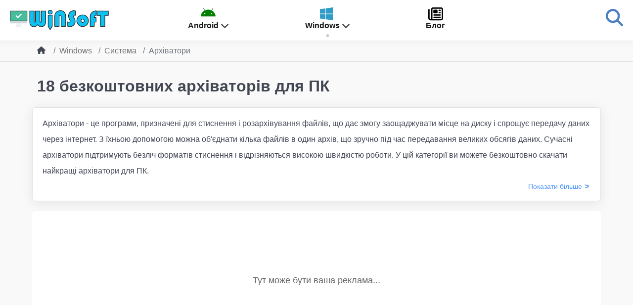

--- FILE ---
content_type: text/html; charset=utf-8
request_url: https://winsoft.com.ua/windows/sistema/arkhivatori
body_size: 18244
content:
                    <!DOCTYPE html>
<html lang="uk-UA" dir="ltr">
        
<head>


    <style>
   
    .g-block {
    flex: unset !important;}
    .desc-open .less{display:none;}
    .desc-open{text-align:right;font-size:14px;color:#4f96ff;position:relative;bottom:15px;right:3px;display:block!important;}
    .more-less{cursor:pointer;display:inline-block;}
    .more-less:after{content:">";width:14px;height:100%;margin-left:6px;font-weight:900;}
    .catdescription{border:1px solid #e3e3e3;border-radius:7px;padding:0 20px;background:#fff;box-shadow:0 0.25rem 1.5rem 1px rgba(0,0,0,0.08);}
    @media only all and (max-width: 48rem) {
        .g-offcanvas-toggle {
            display: block;
        }
    }
    .g-offcanvas-toggle {
        font-size: 2rem;
        fill: #4c7ec4;
        width: 32px;
        height: 32px;
        z-index: 100001;
        display: none;
    }
    
    .g-offcanvas-toggle {
        display: block;
        position: absolute;
        top: 0.7rem;
        left: 0.7rem;
        z-index: 10;
        line-height: 1;
        cursor: pointer;
    }
    .subcatmenu {
       justify-content: flex-start;
       padding: 0 5px;
     }
     .catdescription {
         border: 1px solid #e3e3e3;
         border-radius: 7px;
         padding: 0 20px;
         background: #fff;
         box-shadow: 0 0.25rem 1.5rem 1px rgba(0, 0, 0, 0.08);
      }
     .catdescription.active .more-less:after {
         content: "<";
         width: 14px;
         height: 100%;
         margin-left: 6px;
         font-weight: 900;
      }
     .catdescription.active p, .catdescription.active ul, .catdescription.active ol, .catdescription.active h2, .catdescription.active h3 {
         display: block !important;
     }
     .catdescription.active .desc-open .less {
         display: inline-block !important;
     }
     .padding5 {
         padding: 5px;
     }
    @media (min-width: 75rem) {
       .subcatitem.size-33 {
         flex: 0 0 20%;
         width: 25%;
       }
     }
    @media (max-width: 75rem) and (min-width: 60rem) {
       .subcatitem.size-33 {
         flex: 0 0 25%;
         width: 25%;
       }
     }
    @media (max-width: 60rem) and (min-width: 48rem) {
       .subcatitem.size-33 {
         flex: 0 0 25%;
         width: 25%;
       }
     }
    @media (max-width: 48rem) and (min-width: 42rem) {
       .subcatitem.size-33 {
         flex: 0 0 33.33333%;
         width: 33.33333%;
       }
     }
     @media (max-width: 42rem) {
       .subcatitem.size-33 {
         flex: 0 0 50%;
         width: 50%;
       }
     }
    .subcatitem .catlink {
      display: block;
      background: white;
      color: #151617;
      border-radius: 7px;
      font-weight: 600;
      white-space: nowrap;
      overflow: hidden;
      text-overflow: ellipsis;
      padding: 2px 5px;
      width: 100%;
      text-align: center;	
    }
    div.voting-group{display:inline-block;float:none;margin:0;padding:0;}
    div.voting-row{box-sizing:border-box;display:inline-block;float:left;padding:0;margin:0;padding:0 24px 0 0;}
    div.voting-row.voting-row_main{box-sizing:border-box;clear:both;}
    div.fcvote{display:inline-block;vertical-align:unset;margin:0;padding:0;}
    div.fcvote>ul.fcvote_list,div.fcvote>ul.fcvote_list>li.current-rating{background-color:transparent!important;background-position:left -1000px!important;background-repeat:repeat-x!important;}
    div.fcvote>ul.fcvote_list{background-position:left top!important;list-style-image:none!important;list-style-position:outside!important;list-style-type:none!important;margin:4px 0!important;padding:0!important;overflow:hidden!important;position:relative!important;float:left!important;clear:both!important;}
    div.fcvote>ul.fcvote_list>li.current-rating{display:inline!important;background-image:none!important;background-position:0!important;margin:0!important;padding:0!important;}
    div.fcvote>ul.fcvote_list>li.current-rating{background-color:transparent!important;border:medium none!important;cursor:pointer!important;outline-color:initial!important;outline-style:none!important;outline-width:medium!important;overflow:hidden!important;position:absolute!important;text-indent:-1000em!important;left:0pt!important;top:0pt!important;margin:0!important;padding:0!important;transition:none!important;}
    div.fcvote>ul.fcvote_list>li.current-rating{background-position:left center!important;z-index:0!important;}
    #flexicontent div.fcvote-label-outer,div.fcvote-label-outer{float:left;clear:both;}
    #flexicontent div.fcvote-label,div.fcvote-label{float:left;padding:0 4px 0 0;margin-right:6px;font-weight:normal;font-size:100%;text-align:right;border-bottom:1px dashed gray;font-style:italic;}
    #flexicontent div.fcvote-label.xid-main,div.fcvote-label.xid-main{color:darkorange;font-size:120%;font-style:normal;font-weight:bold;}
    #flexicontent div.fcvote_message,div.fcvote_message{float:left;margin:0;padding:0;clear:both;}
    #flexicontent div.fcvote-count,div.fcvote-count{float:left;margin:0px 0 0 2px;padding:0 4px 0 4px;text-align:center;position:relative;border-radius:3px;}
    #flexicontent div.fcvote-box-main div.fcvote-count,div.fcvote-box-main div.fcvote-count{margin-top:4px;max-width:unset;}
    div.fcvote>ul.fcvote_list{height:24px!important;width:120px!important;}
    div.fcvote>ul.fcvote_list>li.current-rating{height:24px!important;line-height:24px!important;}
    div.fcvote>ul.fcvote_list,div.fcvote>ul.fcvote_list>li.current-rating{background-image:url(https://winsoft.com.ua/components/com_flexicontent/assets/images/star-medium.png)!important;}
    *,*::before,*::after{box-sizing:inherit;}
    a{background:transparent;text-decoration:none;}
    a:active,a:hover{outline:0;}
    img{height:auto;max-width:100%;display:inline-block;vertical-align:middle;border:0;-ms-interpolation-mode:bicubic;}
    .g-block{flex:1;min-width:0;min-height:0;}
    p{margin:1.5rem 0;}
    body .fc-mssg{border:1px solid;display:block;margin:1px 0 5px 0;padding:8px 10px 12px 36px;border-radius:6px;font-size:12px;white-space:normal;line-height:140%;box-sizing:border-box;color:#292B2C;}
    body .fc-mssg.fc-info{background:#F0F9FC url('https://winsoft.com.ua/components/com_flexicontent/assets/images/information.png') no-repeat;background-position:10px 50%;border-color:#5BC0DE;border-left:10px solid #5BC0DE;}
    body .fc-mssg.fc-nobgimage{background-image:none;padding:4px 8px;}
    #flexicontent .nowrap_box,.flexicontent .nowrap_box{white-space:nowrap!important;vertical-align:top;display:inline-block;float:none;}
    *,*::before,*::after{box-sizing:inherit;}
    a{background:transparent;text-decoration:none;}
    a:active,a:hover{outline:0;}
    img{height:auto;max-width:100%;display:inline-block;vertical-align:middle;border:0;-ms-interpolation-mode:bicubic;}
    ul{margin-top:1.5rem;margin-bottom:1.5rem;}
    ul{margin-left:1.5rem;padding:0;}
    a{color:#0d6efd;transition:all 0.2s;}
    ::-webkit-scrollbar{width:12px;height:10px;}
    ::-webkit-scrollbar-thumb{border-width:1px 1px 1px 2px;border-color:#777;background-color:#b9b9b9;margin-top:20px;}
    ::-webkit-scrollbar-track{border-width:0;}
    div.voting-group{height:25px;}
    #flexicontent div.fcvote-count,.fcvote-label.xid-main{display:none;}
    #flexicontent div.fcvote_message,div.fcvote_message{display:none;}
    #flexicontent div.fcvote-count,div.fcvote-count{border-radius:0;}
    .clamp-text3{display:-webkit-box;-webkit-line-clamp:3;-webkit-box-orient:vertical;overflow:hidden;text-overflow:ellipsis;max-width:100%;margin:unset;}
    .fcvote-count{display:none!important;}
    div.fcvote-label-outer{display:none;}
    div.voting-row.voting-row_main{width:100%;padding:0!important;}
    .fcvote-label{display:none;}
    ::-webkit-scrollbar{width:12px;height:10px;}
    ::-webkit-scrollbar-thumb{border-width:1px 1px 1px 2px;border-color:#777;background-color:#b9b9b9;margin-top:20px;}
    ::-webkit-scrollbar-track{border-width:0;}
    @media screen and (max-width:575px){
    #flexicontent div.fcvote-label-outer,div.fcvote-label-outer{display:none;}
    }
    div.voting-group{display:inline-block;float:none;margin:0;padding:0;}
    div.voting-row{box-sizing:border-box;display:inline-block;float:left;padding:0;margin:0;padding:0 24px 0 0;}
    div.voting-row.voting-row_main{box-sizing:border-box;clear:both;}
    div.fcvote{display:inline-block;vertical-align:unset;margin:0;padding:0;}
    div.fcvote>ul.fcvote_list,div.fcvote>ul.fcvote_list>li.current-rating{background-color:transparent!important;background-position:left -1000px!important;background-repeat:repeat-x!important;}
    div.fcvote>ul.fcvote_list{background-position:left top!important;list-style-image:none!important;list-style-position:outside!important;list-style-type:none!important;margin:4px 0!important;padding:0!important;overflow:hidden!important;position:relative!important;float:left!important;clear:both!important;}
    div.fcvote>ul.fcvote_list>li.current-rating{display:inline!important;background-image:none!important;background-position:0!important;margin:0!important;padding:0!important;}
    div.fcvote>ul.fcvote_list>li.current-rating{background-color:transparent!important;border:medium none!important;cursor:pointer!important;outline-color:initial!important;outline-style:none!important;outline-width:medium!important;overflow:hidden!important;position:absolute!important;text-indent:-1000em!important;left:0pt!important;top:0pt!important;margin:0!important;padding:0!important;transition:none!important;}
    div.fcvote>ul.fcvote_list>li.current-rating{background-position:left center!important;z-index:0!important;}
    #flexicontent div.fcvote-label-outer,div.fcvote-label-outer{float:left;clear:both;}
    #flexicontent div.fcvote-label,div.fcvote-label{float:left;padding:0 4px 0 0;margin-right:6px;font-weight:normal;font-size:100%;text-align:right;border-bottom:1px dashed gray;font-style:italic;}
    #flexicontent div.fcvote-label.xid-main,div.fcvote-label.xid-main{color:darkorange;font-size:120%;font-style:normal;font-weight:bold;}
    #flexicontent div.fcvote_message,div.fcvote_message{float:left;margin:0;padding:0;clear:both;}
    #flexicontent div.fcvote-count,div.fcvote-count{float:left;margin:0px 0 0 2px;padding:0 4px 0 4px;text-align:center;position:relative;border-radius:3px;}
    #flexicontent div.fcvote-box-main div.fcvote-count,div.fcvote-box-main div.fcvote-count{margin-top:4px;max-width:unset;}
    div.fcvote>ul.fcvote_list{height:24px!important;width:120px!important;}
    div.fcvote>ul.fcvote_list>li.current-rating{height:24px!important;line-height:24px!important;}
    div.fcvote>ul.fcvote_list,div.fcvote>ul.fcvote_list>li.current-rating{background-image:url(https://winsoft.com.ua/components/com_flexicontent/assets/images/star-medium.png)!important;}
    *,*::before,*::after{box-sizing:inherit;}
    a{background:transparent;text-decoration:none;}
    a:active,a:hover{outline:0;}
    img{height:auto;max-width:100%;display:inline-block;vertical-align:middle;border:0;-ms-interpolation-mode:bicubic;}
    .g-block{flex:1;min-width:0;min-height:0;}
    .size-33{flex:0 33.33333%;width:33.33333%;}
    p{margin:1.5rem 0;}
    ul{margin-top:1.5rem;margin-bottom:1.5rem;}
    ul{margin-left:1.5rem;padding:0;}
    .equal-height{display:flex;}
    body .fc-mssg{border:1px solid;display:block;margin:1px 0 5px 0;padding:8px 10px 12px 36px;border-radius:6px;font-size:12px;white-space:normal;line-height:140%;box-sizing:border-box;color:#292B2C;}
    body .fc-mssg.fc-info{background:#F0F9FC url('https://winsoft.com.ua/components/com_flexicontent/assets/images/information.png') no-repeat;background-position:10px 50%;border-color:#5BC0DE;border-left:10px solid #5BC0DE;}
    body .fc-mssg.fc-nobgimage{background-image:none;padding:4px 8px;}
    .flexicontent .fc-iblock{display:inline-block;}
    #flexicontent .nowrap_box,.flexicontent .nowrap_box{white-space:nowrap!important;vertical-align:top;display:inline-block;float:none;}
    ul{margin-left:1.5rem;padding:0;}
    div.voting-group{height:25px;}
    #flexicontent div.fcvote-count,.fcvote-label.xid-main{display:none;}
    .catrating{width:100%;text-align:center;margin-bottom:5px;}
    #flexicontent div.fcvote_message,div.fcvote_message{display:none;}
    #flexicontent div.fcvote-count,div.fcvote-count{border-radius:0;}
    @media (max-width:75rem) and (min-width:60rem){
    .appcard.size-33{flex:0 0 33.33333%;width:33.33333%;}
    }
    @media (max-width:60rem) and (min-width:48rem){
    .appcard.size-33{flex:0 0 50%;width:50%;}
    }
    @media (max-width:48rem) and (min-width:42rem){
    .appcard.size-33{flex:0 0 50%;width:50%;}
    }
    @media (max-width:42rem){
    .appcard.size-33{flex:0 0 100%;width:100%;}
    }
    .categorycardcontent{max-height:170px;}
    .appcard-left{flex:0 0 auto;}
    .appcard-left img{border-radius:7px;max-height:unset;max-width:unset;width:128px;height:128px;}
    .appcard-right{line-height:1;display:flex!important;flex-direction:column;flex:1;margin-left:10px;min-width:0;}
    .appname{white-space:normal;overflow:hidden;text-overflow:ellipsis;margin-bottom:5px;line-height:1.2;height:auto;max-height:40px;}
    .appname a{color:#151617;font-weight:bold;}
    .appname a:after{content:"";position:absolute;left:0;top:0;bottom:0;width:100%;z-index:2;}
    .clamp-text2{display:-webkit-box;-webkit-line-clamp:2;-webkit-box-orient:vertical;overflow:hidden;text-overflow:ellipsis;max-width:100%;margin:unset;}
    .catrating{text-align:left!important;height:auto;}
    .anons{font-size:14px;line-height:1.1;color:gray;overflow:hidden;flex-grow:1;display:flex;align-items:center;justify-content:flex-start;}
    .anons::first-letter{text-transform:uppercase;}
    .clamp-text3{display:-webkit-box;-webkit-line-clamp:3;-webkit-box-orient:vertical;overflow:hidden;text-overflow:ellipsis;max-width:100%;margin:unset;}
    .appversion{color:#7d7d7d;font-weight:bold;font-size:0.8rem;position:relative;display:flex;justify-content:flex-end;}
    .categorycardcontent{padding:1rem;display:flex;width:100%;overflow:hidden;border-radius:10px;background:white;position:relative;box-shadow:0 0.25rem 1.5rem 1px rgba(0,0,0,0.08);}
    .fcvote-count{display:none!important;}
    div.fcvote-label-outer{display:none;}
    div.voting-row.voting-row_main{width:100%;padding:0!important;}
    .fcvote-label{display:none;}
    ::-webkit-scrollbar{width:12px;height:10px;}
    ::-webkit-scrollbar-thumb:hover{border-width:1px 1px 1px 2px;border-color:#555;background-color:#777;}
    ::-webkit-scrollbar-thumb{border-width:1px 1px 1px 2px;border-color:#777;background-color:#b9b9b9;margin-top:20px;}
    ::-webkit-scrollbar-track{border-width:0;}
    .padding10{padding:10px;}
    @media screen and (max-width:575px){
    #flexicontent div.fcvote-label-outer,div.fcvote-label-outer{display:none;}
    }
   
    .subcatmenu{justify-content:flex-start;padding:0 5px;}
    .padding5{padding:5px;}
    @media (min-width:75rem){
    .subcatitem.size-33{flex:0 0 20%;width:25%;}
    }
    @media (max-width:75rem) and (min-width:60rem){
    .subcatitem.size-33{flex:0 0 25%;width:25%;}
    }
    @media (max-width:60rem) and (min-width:48rem){
    .subcatitem.size-33{flex:0 0 25%;width:25%;}
    }
    @media (max-width:48rem) and (min-width:42rem){
    .subcatitem.size-33{flex:0 0 33.33333%;width:33.33333%;}
    }
    @media (max-width:42rem){
    .subcatitem.size-33{flex:0 0 50%;width:50%;}
    }
    .subcatitem .catlink{display:block;background:white;color:#151617;border-radius:7px;font-weight:600;white-space:nowrap;overflow:hidden;text-overflow:ellipsis;padding:2px 5px;width:100%;text-align:center;}
    a{color:#0d6efd;transition:all 0.2s;}
    .g-block{flex:1;min-width:0;min-height:0;}
    .size-33{flex:0 33.33333%;width:33.33333%;}
    .equal-height{display:flex;}
    a{color:#0d6efd;transition:all 0.2s;}
    a:hover{color:#424753;}
    @media only all and (max-width:47.99rem){
    .g-block{flex-grow:0;flex-basis:100%;}
    }
    .size-33{flex:0 33.33333%;width:33.33333%;}
    .equal-height{display:flex;}
    a{color:#0d6efd;transition:all 0.2s;}
    a:hover{color:#424753;}
    .subcatitem .catlink{display:block;background:white;color:#151617;border-radius:7px;font-weight:600;white-space:nowrap;overflow:hidden;text-overflow:ellipsis;padding:2px 5px;width:100%;text-align:center;}
    .subcatmenu{justify-content:flex-start;padding:0 5px;}
    @media (min-width:75rem){
    .subcatitem.size-33{flex:0 0 20%;width:25%;}
    }
    @media (max-width:75rem) and (min-width:60rem){
    .subcatitem.size-33{flex:0 0 25%;width:25%;}
    }
    @media (max-width:60rem) and (min-width:48rem){
    .subcatitem.size-33{flex:0 0 25%;width:25%;}
    }
    @media (max-width:48rem) and (min-width:42rem){
    .subcatitem.size-33{flex:0 0 33.33333%;width:33.33333%;}
    }
    @media (max-width:42rem){
    .subcatitem.size-33{flex:0 0 50%;width:50%;}
    }
    </style>
  
    
            <meta name="viewport" content="width=device-width, initial-scale=1.0">
        <meta http-equiv="X-UA-Compatible" content="IE=edge" />
        

        
            
         <meta charset="utf-8">
	<meta name="description" content="Добірка безкоштовних архіваторів для комп'ютерів. Ці програми допоможуть заощадити місце, шляхом стиснення (архівування) файлів на жорсткому диску.">
	<title>18 безкоштовних архіваторів для комп'ютера — Winsoft.com.ua</title>
	<link href="https://winsoft.com.ua/windows/sistema/arkhivatori" rel="canonical">
	<link href="/favicon.ico" rel="icon" type="image/vnd.microsoft.icon">

    <link href="/media/vendor/joomla-custom-elements/css/joomla-alert.min.css?0.4.1" rel="stylesheet">
	<link href="/components/com_flexicontent/assets/css/j4x.css?e12692cadca7e381293887765b7dbeca" rel="stylesheet">
	<link href="/components/com_flexicontent/assets/css/fcvote.css?e12692cadca7e381293887765b7dbeca" rel="stylesheet">
	<link href="/media/plg_system_jcepro/site/css/content.min.css?86aa0286b6232c4a5b58f892ce080277" rel="stylesheet">
	<link href="/media/com_rstbox/css/vendor/animate.min.css?849cfc" rel="stylesheet">
	<link href="/media/com_rstbox/css/engagebox.css?849cfc" rel="stylesheet">
	<link href="/media/gantry5/engines/nucleus/css-compiled/nucleus.css" rel="stylesheet">
	<link href="/templates/g5_helium/custom/css-compiled/helium_38.css" rel="stylesheet">
	<link href="/media/plg_system_debug/css/debug.css" rel="stylesheet">
	<link href="/templates/g5_helium/custom/css-compiled/helium-joomla_38.css" rel="stylesheet">
	<link href="/templates/g5_helium/custom/css-compiled/custom_38.css" rel="stylesheet">
	<style>
			/* This is via voting field parameter, please edit field configuration to override them */
			.voting-row div.fcvote.fcvote-box-main {
				line-height:16px!important;
			}
			.voting-row div.fcvote.fcvote-box-main > ul.fcvote_list {
				height:16px!important;
				width:80px!important;
			}
			.voting-row div.fcvote.fcvote-box-main > ul.fcvote_list > li.voting-links a,
			.voting-row div.fcvote.fcvote-box-main > ul.fcvote_list > li.current-rating {
				height:16px!important;
				line-height:16px!important;
			}
			.voting-row div.fcvote.fcvote-box-main > ul.fcvote_list,
			.voting-row div.fcvote.fcvote-box-main > ul.fcvote_list > li.voting-links a:hover,
			.voting-row div.fcvote.fcvote-box-main > ul.fcvote_list > li.current-rating {
				background-image:url(/components/com_flexicontent/assets/images/star-small.png)!important;
			}
			
			/* This is via voting field parameter, please edit field configuration to override them */
			.voting-row div.fcvote > ul.fcvote_list {
				height:24px!important;
				width:120px!important;
			}
			.voting-row div.fcvote > ul.fcvote_list > li.voting-links a,
			.voting-row div.fcvote > ul.fcvote_list > li.current-rating {
				height:24px!important;
				line-height:24px!important;
			}
			.voting-row div.fcvote > ul.fcvote_list,
			.voting-row div.fcvote > ul.fcvote_list > li.voting-links a:hover,
			.voting-row div.fcvote > ul.fcvote_list > li.current-rating {
				background-image:url(/components/com_flexicontent/assets/images/star-medium.png)!important;
			}
			.voting-row div.fcvote ul.fcvote_list > .voting-links a.star1 { width: 20%!important; z-index: 6; }
.voting-row div.fcvote ul.fcvote_list > .voting-links a.star2 { width: 40%!important; z-index: 5; }
.voting-row div.fcvote ul.fcvote_list > .voting-links a.star3 { width: 60%!important; z-index: 4; }
.voting-row div.fcvote ul.fcvote_list > .voting-links a.star4 { width: 80%!important; z-index: 3; }
.voting-row div.fcvote ul.fcvote_list > .voting-links a.star5 { width: 100%!important; z-index: 2; }
</style>
	<style>.eb-1 .eb-dialog{--eb-max-width:500px;--eb-height:auto;--eb-padding:30px;--eb-border-radius:7px;--eb-background-color:rgba(255, 255, 255, 1);--eb-text-color:rgba(51, 51, 51, 1);--eb-dialog-shadow:var(--eb-shadow-none);text-align:left;--eb-border-style:solid;--eb-border-color:rgba(148, 148, 148, 0.4);--eb-border-width:1px;--eb-overlay-enabled:1;--eb-overlay-clickable:1;--eb-bg-image-enabled:0;--eb-background-image:none;}.eb-1 .eb-close{--eb-close-button-inside:block;--eb-close-button-outside:none;--eb-close-button-icon:block;--eb-close-button-image:none;--eb-close-button-font-size:30px;--eb-close-button-color:rgba(136, 136, 136, 1);--eb-close-button-hover-color:rgba(85, 85, 85, 1);}.eb-1 .eb-dialog .eb-container{justify-content:flex-start;min-height:100%;display:flex;flex-direction:column;}.eb-1 .eb-backdrop{--eb-overlay-background-color:rgba(59, 59, 59, 0.5);--eb-overlay-blur:30;}.eb-1.eb-inst{justify-content:center;align-items:flex-start;}@media screen and (max-width: 1024px){.eb-1 .eb-dialog{--eb-height:auto;--eb-bg-image-enabled:inherit;--eb-background-image:none;}}@media screen and (max-width: 575px){.eb-1 .eb-dialog{--eb-height:auto;--eb-bg-image-enabled:inherit;--eb-background-image:none;}}</style>
	<style>.eb-1 {
                --animation_duration: 300ms;

            }
        </style>
	<style>#fc_filter_form_blocker {
	display: none !important;
	z-index: 2000;
	position: fixed;
	top: 0;
	left: 0;
	width: 100%;
	height: 100%;
}</style>

    <script type="application/json" class="joomla-script-options new">{"joomla.jtext":{"FLEXI_FORM_IS_BEING_SUBMITTED":"Форма подана","FLEXI_LOADING":"Завантаження","FLEXI_APPLYING_FILTERING":"Застосовуємо видачу","FLEXI_TYPE_TO_LIST":"... type to list","FLEXI_TYPE_TO_FILTER":" ... type to filter","FLEXI_UPDATING_CONTENTS":"Updating contents ...","FLEXI_NOT_AN_IMAGE_FILE":"FLEXI_NOT_AN_IMAGE_FILE","FLEXI_IMAGE":"Image","FLEXI_LOADING_IMAGES":"FLEXI_LOADING_IMAGES","FLEXI_THUMBNAILS":"FLEXI_THUMBNAILS","FLEXI_NO_ITEMS_SELECTED":"FLEXI_NO_ITEMS_SELECTED","FLEXI_ARE_YOU_SURE":"FLEXI_ARE_YOU_SURE","ERROR":"Помилка","MESSAGE":"Повідомлення","NOTICE":"Зауваження","WARNING":"Попередження","JCLOSE":"Закрити","JOK":"Гаразд","JOPEN":"Відчинено"},"system.paths":{"root":"","rootFull":"https:\/\/winsoft.com.ua\/","base":"","baseFull":"https:\/\/winsoft.com.ua\/"},"csrf.token":"033b1a60b687d0e76943cc5f6fcb0b0b"}</script>
	<script src="/media/system/js/core.min.js?a3d8f8"></script>
	<script src="/media/vendor/jquery/js/jquery.min.js?3.7.1"></script>
	<script src="/media/legacy/js/jquery-noconflict.min.js?504da4"></script>
	
	
	<script src="/components/com_flexicontent/librairies/jquery/js/jquery-ui-1.13.1/jquery-ui.min.js"></script>
	<script src="/components/com_flexicontent/assets/js/fcvote.js?e12692cadca7e381293887765b7dbeca"></script>
	<script src="/media/com_rstbox/js/engagebox.js?849cfc"></script>
	<script type="application/ld+json">{"@context":"https:\/\/schema.org","@type":"BreadcrumbList","itemListElement":[{"@type":"ListItem","position":1,"item":{"@id":"https:\/\/winsoft.com.ua\/","name":"Home"}},{"@type":"ListItem","position":2,"item":{"@id":"\/windows","name":"Windows"}},{"@type":"ListItem","position":3,"item":{"@id":"\/windows\/sistema","name":"Система"}},{"@type":"ListItem","position":4,"item":{"@id":"\/windows\/sistema\/arkhivatori","name":"Архіватори"}}]}</script>
	<script>
				var jbase_url_fc = "https:\/\/winsoft.com.ua\/";
				var jroot_url_fc = "https:\/\/winsoft.com.ua\/";
				var jclient_path_fc = "";
			</script>
	<script>
					var fc_sef_lang = 'uk';
					var fc_root_uri = '';
					var fc_base_uri = '';
					var FC_URL_VARS = [];
				</script>
	<script>
					jQuery( document ).ready(function() {
						jQuery("body").prepend('\
							<div id="fc_filter_form_blocker" style="display: none;">\
								<div class="fc_blocker_overlay" style="background-color: rgba(0, 0, 0, 0.3);"></div>\
								<div class="fc_blocker_content" style="background-color: rgba(255, 255, 255, 1); color: rgba(0, 0, 0, 1);">\
									\
									<div class="fc_blocker_mssg" style="" >Застосовуємо видачу</div>\
									<div class="fc_blocker_bar"><div style="background-color: rgba(0, 153, 255, 1);"></div></div>\
								</div>\
							</div>\
						');
					});
				</script>
	<script>
		var fc_validateOnSubmitForm = 1;
	</script>
	<script>
	jQuery(document).ready(function() {
		jQuery("#default_form_332 input:not(.fc_autosubmit_exclude):not(.select2-input), #default_form_332 select:not(.fc_autosubmit_exclude)").on("change", function() {
			var form=document.getElementById("default_form_332");
			adminFormPrepare(form, 1);
		});
	});
</script>
	<!--[if IE 8]>
				<link href="/components/com_flexicontent/assets/css/ie8.css?e12692cadca7e381293887765b7dbeca" rel="stylesheet" />
				<![endif]-->

    
                    <script async src="https://pagead2.googlesyndication.com/pagead/js/adsbygoogle.js?client=ca-pub-8305329489833827"
     crossorigin="anonymous"></script>

<!-- Matomo -->
<script>
  var _paq = window._paq = window._paq || [];
  /* tracker methods like "setCustomDimension" should be called before "trackPageView" */
  _paq.push(['trackPageView']);
  _paq.push(['enableLinkTracking']);
  (function() {
    var u="//domain00.ru/matomo/";
    _paq.push(['setTrackerUrl', u+'matomo.php']);
    _paq.push(['setSiteId', '5']);
    var d=document, g=d.createElement('script'), s=d.getElementsByTagName('script')[0];
    g.async=true; g.src=u+'matomo.js'; s.parentNode.insertBefore(g,s);
  })();
</script>
<!-- End Matomo Code -->

            
</head>

    <body class="catid-71 gantry g-helium-style site com_flexicontent view-category no-layout no-task dir-ltr itemid-182 outline-38 g-offcanvas-left g-default g-style-preset1">
        
                    

        <div id="g-offcanvas"  data-g-offcanvas-swipe="0" data-g-offcanvas-css3="1">
                        <div class="g-grid">                        

        <div class="g-block size-100">
             <div id="mobile-menu-4346-particle" class="g-content g-particle">            <div id="g-mobilemenu-container" data-g-menu-breakpoint="48rem"></div>
            </div>
        </div>
            </div>
    </div>
        <div id="g-page-surround">
            <div class="g-offcanvas-hide g-offcanvas-toggle" role="navigation" data-offcanvas-toggle aria-controls="g-offcanvas" aria-expanded="false"><svg xmlns="http://www.w3.org/2000/svg" viewBox="0 0 448 512"><path d="M0 96C0 78.3 14.3 64 32 64l384 0c17.7 0 32 14.3 32 32s-14.3 32-32 32L32 128C14.3 128 0 113.7 0 96zM0 256c0-17.7 14.3-32 32-32l384 0c17.7 0 32 14.3 32 32s-14.3 32-32 32L32 288c-17.7 0-32-14.3-32-32zM448 416c0 17.7-14.3 32-32 32L32 448c-17.7 0-32-14.3-32-32s14.3-32 32-32l384 0c17.7 0 32 14.3 32 32z"/></svg></div>                        

                                                        
                <section id="g-navigation" class="g-flushed">
                <div class="g-container">                                <div class="g-grid">                        

        <div class="g-block size-20 align-left winlogo">
             <div id="logo-8884-particle" class="g-content g-particle">            <a href="/" target="_self" title="" aria-label="" rel="home" class="g-logo g-logo-helium">
                        <?xml version="1.0" encoding="UTF-8" standalone="no"?><!DOCTYPE svg PUBLIC "-//W3C//DTD SVG 1.1//EN" "http://www.w3.org/Graphics/SVG/1.1/DTD/svg11.dtd"><svg width="100%" height="100%" viewBox="0 0 581 118" version="1.1" xmlns="http://www.w3.org/2000/svg" xmlns:xlink="http://www.w3.org/1999/xlink" xml:space="preserve" xmlns:serif="http://www.serif.com/" style="fill-rule:evenodd;clip-rule:evenodd;stroke-linejoin:round;stroke-miterlimit:2;"><g><path d="M210.37,6.788l0,64.056c0,7.993 -2.411,14.509 -7.233,19.548c-4.822,5.04 -11.056,7.559 -18.701,7.559c-9.21,0 -16.248,-4.192 -21.113,-12.576c-2.998,4.518 -6.212,7.743 -9.644,9.677c-3.432,1.933 -7.668,2.899 -12.707,2.899c-7.993,0 -14.119,-2.519 -18.376,-7.559c-4.257,-5.039 -6.386,-12.294 -6.386,-21.764l0,-61.84l26.456,0l0,57.865c0,2.867 0.228,4.757 0.684,5.669c0.457,0.913 1.38,1.369 2.77,1.369c2.606,-0 3.91,-2.194 3.91,-6.582l-0,-58.321l26.456,0l-0,57.865c-0,2.78 0.239,4.648 0.717,5.604c0.477,0.956 1.411,1.434 2.802,1.434c2.606,-0 3.909,-2.346 3.909,-7.038l0,-57.865l26.456,0Z" style="fill:#0dc1f2;fill-rule:nonzero;stroke:#231f20;stroke-width:3.54px;"/><path d="M248.947,30.768l-0,64.968l-12.492,19.542l-11.879,-19.542l0,-64.968l24.371,0Zm-12.12,-28.997c3.301,-0 6.158,1.162 8.569,3.486c2.411,2.324 3.616,5.072 3.616,8.243c0,3.389 -1.14,6.169 -3.421,8.341c-2.281,2.172 -5.202,3.258 -8.764,3.258c-3.563,0 -6.484,-1.086 -8.765,-3.258c-2.28,-2.172 -3.421,-4.952 -3.421,-8.341c0,-3.171 1.206,-5.919 3.617,-8.243c2.411,-2.324 5.267,-3.486 8.569,-3.486Z" style="fill:#0dc1f2;fill-rule:nonzero;stroke:#231f20;stroke-width:3.54px;"/><path d="M263.283,95.736l-0,-57.735c-0,-10.122 3.03,-18.223 9.09,-24.305c6.06,-6.082 14.13,-9.123 24.208,-9.123c10.035,-0 17.714,2.954 23.035,8.862c5.322,5.908 7.983,14.401 7.983,25.479l-0,56.822l-26.457,-0l0,-56.822c0,-5.431 -1.933,-8.146 -5.799,-8.146c-3.736,0 -5.604,2.715 -5.604,8.146l-0,56.822l-26.456,-0Z" style="fill:#0dc1f2;fill-rule:nonzero;stroke:#231f20;stroke-width:3.54px;"/><path d="M385.463,6.397l0,25.349c-1.911,-0.652 -3.388,-0.978 -4.431,-0.978c-1.998,0 -3.714,0.739 -5.148,2.216c-1.433,1.477 -2.15,3.258 -2.15,5.343c-0,1.781 0.782,4.04 2.346,6.777l2.02,3.519c3.649,6.343 5.474,12.468 5.474,18.376c-0,8.645 -3.074,15.965 -9.221,21.96c-6.147,5.995 -13.652,8.992 -22.514,8.992c-4.257,0 -8.471,-0.977 -12.641,-2.932l-0,-25.739c2.519,1.607 4.757,2.411 6.711,2.411c2.303,-0 4.225,-0.663 5.767,-1.988c1.543,-1.325 2.314,-2.986 2.314,-4.985c-0,-1.303 -1.238,-4.148 -3.715,-8.536c-3.953,-6.951 -5.929,-13.902 -5.929,-20.852c-0,-8.385 2.986,-15.607 8.959,-21.667c5.974,-6.06 13.109,-9.09 21.406,-9.09c3.65,-0 7.234,0.608 10.752,1.824Z" style="fill:#0dc1f2;fill-rule:nonzero;stroke:#231f20;stroke-width:3.54px;"/><path d="M427.884,29.4c9.21,-0 17.106,3.312 23.687,9.937c6.582,6.625 9.872,14.564 9.872,23.817c0,9.384 -3.334,17.377 -10.002,23.98c-6.669,6.603 -14.716,9.905 -24.143,9.905c-9.427,0 -17.485,-3.312 -24.176,-9.937c-6.69,-6.625 -10.035,-14.608 -10.035,-23.948c0,-9.513 3.345,-17.518 10.035,-24.012c6.691,-6.495 14.945,-9.742 24.762,-9.742Zm-0.651,24.045c-2.607,0 -4.822,0.945 -6.647,2.835c-1.824,1.889 -2.737,4.203 -2.737,6.939c0,2.694 0.923,4.996 2.77,6.908c1.846,1.911 4.051,2.867 6.614,2.867c2.606,-0 4.833,-0.956 6.679,-2.867c1.846,-1.912 2.769,-4.214 2.769,-6.908c0,-2.736 -0.912,-5.05 -2.736,-6.939c-1.825,-1.89 -4.062,-2.835 -6.712,-2.835Z" style="fill:#0dc1f2;fill-rule:nonzero;stroke:#231f20;stroke-width:3.54px;"/><path d="M506.862,45.169l-0,25.544l-10.882,0l-0,25.023l-24.371,-0l-0,-55.193c-0,-6.212 1.064,-11.512 3.193,-15.9c2.693,-5.604 6.788,-10.176 12.283,-13.717c5.495,-3.54 11.219,-5.311 17.17,-5.311l2.607,0.066l-0,25.543c-0.565,-0.043 -0.978,-0.065 -1.238,-0.065c-3.085,0 -5.463,1.021 -7.136,3.063c-1.672,2.042 -2.508,4.952 -2.508,8.732l-0,2.215l10.882,0Z" style="fill:#0dc1f2;fill-rule:nonzero;stroke:#231f20;stroke-width:3.54px;"/><path d="M558.08,32.332l-0,63.404l-26.456,-0l-0,-63.404l-20.266,0l0,-25.544l66.922,0l0,25.544l-20.2,0Z" style="fill:#0dc1f2;fill-rule:nonzero;stroke:#231f20;stroke-width:3.54px;"/></g><g id="computer"><path d="M64.12,78.431l-25.648,0l-3.206,19.236l32.06,0l-3.206,-19.236Z" style="fill:#ecf2f4;fill-rule:nonzero;"/><path d="M102.593,7.82c-0,-0.83 -0.33,-1.625 -0.916,-2.211c-0.587,-0.587 -1.382,-0.916 -2.212,-0.916c-15.188,-0 -81.149,-0 -96.338,-0c-0.829,-0 -1.625,0.329 -2.211,0.916c-0.587,0.586 -0.916,1.381 -0.916,2.211c0,12.445 0,57.787 0,57.787l102.593,-0l-0,-57.787Z" style="fill:#464749;"/><path d="M102.593,75.304c-0,0.829 -0.33,1.625 -0.916,2.211c-0.587,0.587 -1.382,0.916 -2.212,0.916c-15.188,0 -81.149,0 -96.338,0c-0.829,0 -1.625,-0.329 -2.211,-0.916c-0.587,-0.586 -0.916,-1.382 -0.916,-2.211c0,-3.796 0,-9.697 0,-9.697l102.593,-0l-0,9.697Z" style="fill:#d3d7d9;"/><path d="M70.532,97.667l-38.472,0l-1.603,3.206l41.678,0l-1.603,-3.206Z" style="fill:#d3d7d9;fill-rule:nonzero;"/><rect x="3.334" y="8.044" width="95.924" height="54.374" style="fill:#47bd9c;fill-rule:nonzero;"/><path d="M46.487,49.577l-14.427,-14.427l4.809,-4.809l14.427,14.427l-4.809,4.809Z" style="fill:#fff;fill-rule:nonzero;"/><path d="M46.487,49.577l-4.809,-4.809l24.045,-24.045l4.809,4.809l-24.045,24.045Z" style="fill:#fff;fill-rule:nonzero;"/></g></svg>
            </a>
            </div>
        </div>
                    

        <div class="g-block size-60 center">
             <div id="menu-3578-particle" class="g-content g-particle">            <nav class="g-main-nav" data-g-hover-expand="true">
        <ul class="g-toplevel">
                                                                                                                
        
                
        
                
        
        <li class="g-menu-item g-menu-item-type-component g-menu-item-1998 g-parent g-standard g-menu-item-link-parent " style="position: relative;">
                            <a class="g-menu-item-container" href="/android">
                                                                <span class="g-menu-item-content">
                                    <span class="g-menu-item-title">Android</span>
            
                    </span>
                    <span class="g-menu-parent-indicator" data-g-menuparent=""></span>                            </a>
                                                                            <ul class="g-dropdown g-inactive g-fade g-dropdown-center" style="width:250px;" data-g-item-width="250px">
            <li class="g-dropdown-column">
                        <div class="g-grid">
                        <div class="g-block size-100">
            <ul class="g-sublevel">
                <li class="g-level-1 g-go-back">
                    <a class="g-menu-item-container" href="#" data-g-menuparent=""><span>Back</span></a>
                </li>
                                                                                                                    
        
                
        
                
        
        <li class="g-menu-item g-menu-item-type-component g-menu-item-2292 g-parent g-menu-item-link-parent ">
                            <a class="g-menu-item-container" href="/android/graphics">
                                                                <span class="g-menu-item-content">
                                    <span class="g-menu-item-title">Графіка</span>
            
                    </span>
                    <span class="g-menu-parent-indicator" data-g-menuparent=""></span>                            </a>
                                                                            <ul class="g-dropdown g-inactive g-fade g-dropdown-right">
            <li class="g-dropdown-column">
                        <div class="g-grid">
                        <div class="g-block size-100">
            <ul class="g-sublevel">
                <li class="g-level-2 g-go-back">
                    <a class="g-menu-item-container" href="#" data-g-menuparent=""><span>Back</span></a>
                </li>
                                                                                                                    
        
                
        
                
        
        <li class="g-menu-item g-menu-item-type-component g-menu-item-2293  ">
                            <a class="g-menu-item-container" href="/android/graphics/graphic-editors">
                                                                <span class="g-menu-item-content">
                                    <span class="g-menu-item-title">Графічний редактори</span>
            
                    </span>
                                                </a>
                                </li>
    
    
            </ul>
        </div>
            </div>

            </li>
        </ul>
            </li>
    
                                                                                                
        
                
        
                
        
        <li class="g-menu-item g-menu-item-type-component g-menu-item-2008 g-parent g-menu-item-link-parent ">
                            <a class="g-menu-item-container" href="/android/games">
                                                                <span class="g-menu-item-content">
                                    <span class="g-menu-item-title">Ігри</span>
            
                    </span>
                    <span class="g-menu-parent-indicator" data-g-menuparent=""></span>                            </a>
                                                                            <ul class="g-dropdown g-inactive g-fade g-dropdown-right">
            <li class="g-dropdown-column">
                        <div class="g-grid">
                        <div class="g-block size-100">
            <ul class="g-sublevel">
                <li class="g-level-2 g-go-back">
                    <a class="g-menu-item-container" href="#" data-g-menuparent=""><span>Back</span></a>
                </li>
                                                                                                                    
        
                
        
                
        
        <li class="g-menu-item g-menu-item-type-component g-menu-item-2009  ">
                            <a class="g-menu-item-container" href="/android/games/arcade">
                                                                <span class="g-menu-item-content">
                                    <span class="g-menu-item-title">Аркади</span>
            
                    </span>
                                                </a>
                                </li>
    
                                                                                                
        
                
        
                
        
        <li class="g-menu-item g-menu-item-type-component g-menu-item-2301  ">
                            <a class="g-menu-item-container" href="/android/games/puzzles">
                                                                <span class="g-menu-item-content">
                                    <span class="g-menu-item-title">Головоломки</span>
            
                    </span>
                                                </a>
                                </li>
    
                                                                                                
        
                
        
                
        
        <li class="g-menu-item g-menu-item-type-component g-menu-item-2294  ">
                            <a class="g-menu-item-container" href="/android/games/races">
                                                                <span class="g-menu-item-content">
                                    <span class="g-menu-item-title">Гонки</span>
            
                    </span>
                                                </a>
                                </li>
    
                                                                                                
        
                
        
                
        
        <li class="g-menu-item g-menu-item-type-component g-menu-item-2297  ">
                            <a class="g-menu-item-container" href="/android/games/casual-games">
                                                                <span class="g-menu-item-content">
                                    <span class="g-menu-item-title">Казуальні ігри</span>
            
                    </span>
                                                </a>
                                </li>
    
                                                                                                
        
                
        
                
        
        <li class="g-menu-item g-menu-item-type-component g-menu-item-2298  ">
                            <a class="g-menu-item-container" href="/android/games/rpg-games">
                                                                <span class="g-menu-item-content">
                                    <span class="g-menu-item-title">RPG Ігри</span>
            
                    </span>
                                                </a>
                                </li>
    
                                                                                                
        
                
        
                
        
        <li class="g-menu-item g-menu-item-type-component g-menu-item-2295  ">
                            <a class="g-menu-item-container" href="/android/games/simulators">
                                                                <span class="g-menu-item-content">
                                    <span class="g-menu-item-title">Симулятори</span>
            
                    </span>
                                                </a>
                                </li>
    
                                                                                                
        
                
        
                
        
        <li class="g-menu-item g-menu-item-type-component g-menu-item-2300  ">
                            <a class="g-menu-item-container" href="/android/games/sport-games">
                                                                <span class="g-menu-item-content">
                                    <span class="g-menu-item-title">Спорт</span>
            
                    </span>
                                                </a>
                                </li>
    
                                                                                                
        
                
        
                
        
        <li class="g-menu-item g-menu-item-type-component g-menu-item-2296  ">
                            <a class="g-menu-item-container" href="/android/games/strategy">
                                                                <span class="g-menu-item-content">
                                    <span class="g-menu-item-title">Стратегії</span>
            
                    </span>
                                                </a>
                                </li>
    
                                                                                                
        
                
        
                
        
        <li class="g-menu-item g-menu-item-type-component g-menu-item-2299  ">
                            <a class="g-menu-item-container" href="/android/games/action-games">
                                                                <span class="g-menu-item-content">
                                    <span class="g-menu-item-title">Екшен</span>
            
                    </span>
                                                </a>
                                </li>
    
    
            </ul>
        </div>
            </div>

            </li>
        </ul>
            </li>
    
                                                                                                
        
                
        
                
        
        <li class="g-menu-item g-menu-item-type-component g-menu-item-1996 g-parent g-menu-item-link-parent ">
                            <a class="g-menu-item-container" href="/android/internet">
                                                                <span class="g-menu-item-content">
                                    <span class="g-menu-item-title">Інтернет</span>
            
                    </span>
                    <span class="g-menu-parent-indicator" data-g-menuparent=""></span>                            </a>
                                                                            <ul class="g-dropdown g-inactive g-fade g-dropdown-right">
            <li class="g-dropdown-column">
                        <div class="g-grid">
                        <div class="g-block size-100">
            <ul class="g-sublevel">
                <li class="g-level-2 g-go-back">
                    <a class="g-menu-item-container" href="#" data-g-menuparent=""><span>Back</span></a>
                </li>
                                                                                                                    
        
                
        
                
        
        <li class="g-menu-item g-menu-item-type-component g-menu-item-2303  ">
                            <a class="g-menu-item-container" href="/android/internet/browsers">
                                                                <span class="g-menu-item-content">
                                    <span class="g-menu-item-title">Браузери</span>
            
                    </span>
                                                </a>
                                </li>
    
                                                                                                
        
                
        
                
        
        <li class="g-menu-item g-menu-item-type-component g-menu-item-2258  ">
                            <a class="g-menu-item-container" href="/android/internet/downloaders">
                                                                <span class="g-menu-item-content">
                                    <span class="g-menu-item-title">Завантажувачі</span>
            
                    </span>
                                                </a>
                                </li>
    
                                                                                                
        
                
        
                
        
        <li class="g-menu-item g-menu-item-type-component g-menu-item-2304  ">
                            <a class="g-menu-item-container" href="/android/internet/navifation">
                                                                <span class="g-menu-item-content">
                                    <span class="g-menu-item-title">Навігатори</span>
            
                    </span>
                                                </a>
                                </li>
    
                                                                                                
        
                
        
                
        
        <li class="g-menu-item g-menu-item-type-component g-menu-item-2290  ">
                            <a class="g-menu-item-container" href="/android/internet/communication">
                                                                <span class="g-menu-item-content">
                                    <span class="g-menu-item-title">Спілкування</span>
            
                    </span>
                                                </a>
                                </li>
    
                                                                                                
        
                
        
                
        
        <li class="g-menu-item g-menu-item-type-component g-menu-item-2004  ">
                            <a class="g-menu-item-container" href="/android/internet/markets">
                                                                <span class="g-menu-item-content">
                                    <span class="g-menu-item-title">Покупки</span>
            
                    </span>
                                                </a>
                                </li>
    
                                                                                                
        
                
        
                
        
        <li class="g-menu-item g-menu-item-type-component g-menu-item-1997  ">
                            <a class="g-menu-item-container" href="/android/internet/radio-proigryvateli">
                                                                <span class="g-menu-item-content">
                                    <span class="g-menu-item-title">Радіо Програвачі</span>
            
                    </span>
                                                </a>
                                </li>
    
                                                                                                
        
                
        
                
        
        <li class="g-menu-item g-menu-item-type-component g-menu-item-2291  ">
                            <a class="g-menu-item-container" href="/android/internet/torrents">
                                                                <span class="g-menu-item-content">
                                    <span class="g-menu-item-title">Торрент клієнти</span>
            
                    </span>
                                                </a>
                                </li>
    
                                                                                                
        
                
        
                
        
        <li class="g-menu-item g-menu-item-type-component g-menu-item-2723  ">
                            <a class="g-menu-item-container" href="/android/internet/vpn">
                                                                <span class="g-menu-item-content">
                                    <span class="g-menu-item-title">VPN</span>
            
                    </span>
                                                </a>
                                </li>
    
                                                                                                
        
                
        
                
        
        <li class="g-menu-item g-menu-item-type-component g-menu-item-2870  ">
                            <a class="g-menu-item-container" href="/android/internet/onlain-kinoteatry">
                                                                <span class="g-menu-item-content">
                                    <span class="g-menu-item-title">Онлайн Кінотеатри</span>
            
                    </span>
                                                </a>
                                </li>
    
    
            </ul>
        </div>
            </div>

            </li>
        </ul>
            </li>
    
                                                                                                
        
                
        
                
        
        <li class="g-menu-item g-menu-item-type-component g-menu-item-2005 g-parent g-menu-item-link-parent ">
                            <a class="g-menu-item-container" href="/android/multimedia">
                                                                <span class="g-menu-item-content">
                                    <span class="g-menu-item-title">Мультимедіа</span>
            
                    </span>
                    <span class="g-menu-parent-indicator" data-g-menuparent=""></span>                            </a>
                                                                            <ul class="g-dropdown g-inactive g-fade g-dropdown-right">
            <li class="g-dropdown-column">
                        <div class="g-grid">
                        <div class="g-block size-100">
            <ul class="g-sublevel">
                <li class="g-level-2 g-go-back">
                    <a class="g-menu-item-container" href="#" data-g-menuparent=""><span>Back</span></a>
                </li>
                                                                                                                    
        
                
        
                
        
        <li class="g-menu-item g-menu-item-type-component g-menu-item-2308  ">
                            <a class="g-menu-item-container" href="/android/multimedia/audio-players">
                                                                <span class="g-menu-item-content">
                                    <span class="g-menu-item-title">Аудіо плеєри</span>
            
                    </span>
                                                </a>
                                </li>
    
                                                                                                
        
                
        
                
        
        <li class="g-menu-item g-menu-item-type-component g-menu-item-2309  ">
                            <a class="g-menu-item-container" href="/android/multimedia/audio-editors">
                                                                <span class="g-menu-item-content">
                                    <span class="g-menu-item-title">Аудіо редактори</span>
            
                    </span>
                                                </a>
                                </li>
    
                                                                                                
        
                
        
                
        
        <li class="g-menu-item g-menu-item-type-component g-menu-item-2006  ">
                            <a class="g-menu-item-container" href="/android/multimedia/videoplayers">
                                                                <span class="g-menu-item-content">
                                    <span class="g-menu-item-title">Відео плеєри</span>
            
                    </span>
                                                </a>
                                </li>
    
                                                                                                
        
                
        
                
        
        <li class="g-menu-item g-menu-item-type-component g-menu-item-2310  ">
                            <a class="g-menu-item-container" href="/android/multimedia/video-editos">
                                                                <span class="g-menu-item-content">
                                    <span class="g-menu-item-title">Відео редактори</span>
            
                    </span>
                                                </a>
                                </li>
    
    
            </ul>
        </div>
            </div>

            </li>
        </ul>
            </li>
    
                                                                                                
        
                
        
                
        
        <li class="g-menu-item g-menu-item-type-component g-menu-item-2000 g-parent g-menu-item-link-parent ">
                            <a class="g-menu-item-container" href="/android/productivity">
                                                                <span class="g-menu-item-content">
                                    <span class="g-menu-item-title">Робота</span>
            
                    </span>
                    <span class="g-menu-parent-indicator" data-g-menuparent=""></span>                            </a>
                                                                            <ul class="g-dropdown g-inactive g-fade g-dropdown-right">
            <li class="g-dropdown-column">
                        <div class="g-grid">
                        <div class="g-block size-100">
            <ul class="g-sublevel">
                <li class="g-level-2 g-go-back">
                    <a class="g-menu-item-container" href="#" data-g-menuparent=""><span>Back</span></a>
                </li>
                                                                                                                    
        
                
        
                
        
        <li class="g-menu-item g-menu-item-type-component g-menu-item-2306  ">
                            <a class="g-menu-item-container" href="/android/productivity/office">
                                                                <span class="g-menu-item-content">
                                    <span class="g-menu-item-title">Офіс</span>
            
                    </span>
                                                </a>
                                </li>
    
                                                                                                
        
                
        
                
        
        <li class="g-menu-item g-menu-item-type-component g-menu-item-2001  ">
                            <a class="g-menu-item-container" href="/android/productivity/translators">
                                                                <span class="g-menu-item-content">
                                    <span class="g-menu-item-title">Перекладачі</span>
            
                    </span>
                                                </a>
                                </li>
    
                                                                                                
        
                
        
                
        
        <li class="g-menu-item g-menu-item-type-component g-menu-item-2289  ">
                            <a class="g-menu-item-container" href="/android/productivity/finance">
                                                                <span class="g-menu-item-content">
                                    <span class="g-menu-item-title">Фінанси</span>
            
                    </span>
                                                </a>
                                </li>
    
    
            </ul>
        </div>
            </div>

            </li>
        </ul>
            </li>
    
                                                                                                
        
                
        
                
        
        <li class="g-menu-item g-menu-item-type-component g-menu-item-2002 g-parent g-menu-item-link-parent ">
                            <a class="g-menu-item-container" href="/android/system">
                                                                <span class="g-menu-item-content">
                                    <span class="g-menu-item-title">Система</span>
            
                    </span>
                    <span class="g-menu-parent-indicator" data-g-menuparent=""></span>                            </a>
                                                                            <ul class="g-dropdown g-inactive g-fade g-dropdown-right">
            <li class="g-dropdown-column">
                        <div class="g-grid">
                        <div class="g-block size-100">
            <ul class="g-sublevel">
                <li class="g-level-2 g-go-back">
                    <a class="g-menu-item-container" href="#" data-g-menuparent=""><span>Back</span></a>
                </li>
                                                                                                                    
        
                
        
                
        
        <li class="g-menu-item g-menu-item-type-component g-menu-item-2302  ">
                            <a class="g-menu-item-container" href="/android/system/antivirus">
                                                                <span class="g-menu-item-content">
                                    <span class="g-menu-item-title">Антивіруси</span>
            
                    </span>
                                                </a>
                                </li>
    
                                                                                                
        
                
        
                
        
        <li class="g-menu-item g-menu-item-type-component g-menu-item-2007  ">
                            <a class="g-menu-item-container" href="/android/system/personalization">
                                                                <span class="g-menu-item-content">
                                    <span class="g-menu-item-title">Персоналізація</span>
            
                    </span>
                                                </a>
                                </li>
    
                                                                                                
        
                
        
                
        
        <li class="g-menu-item g-menu-item-type-component g-menu-item-2003  ">
                            <a class="g-menu-item-container" href="/android/system/useful-apps">
                                                                <span class="g-menu-item-content">
                                    <span class="g-menu-item-title">Корисні програми</span>
            
                    </span>
                                                </a>
                                </li>
    
                                                                                                
        
                
        
                
        
        <li class="g-menu-item g-menu-item-type-component g-menu-item-2323  ">
                            <a class="g-menu-item-container" href="/android/system/sleaners-boost-performance">
                                                                <span class="g-menu-item-content">
                                    <span class="g-menu-item-title">Прискорення телефону</span>
            
                    </span>
                                                </a>
                                </li>
    
                                                                                                
        
                
        
                
        
        <li class="g-menu-item g-menu-item-type-component g-menu-item-2307  ">
                            <a class="g-menu-item-container" href="/android/system/file-managers">
                                                                <span class="g-menu-item-content">
                                    <span class="g-menu-item-title">Файлові менеджери</span>
            
                    </span>
                                                </a>
                                </li>
    
    
            </ul>
        </div>
            </div>

            </li>
        </ul>
            </li>
    
    
            </ul>
        </div>
            </div>

            </li>
        </ul>
            </li>
    
                                                                                                
        
                
        
                
        
        <li class="g-menu-item g-menu-item-type-component g-menu-item-2360 g-parent active g-standard g-menu-item-link-parent " style="position: relative;">
                            <a class="g-menu-item-container" href="/windows">
                                                                <span class="g-menu-item-content">
                                    <span class="g-menu-item-title">Windows</span>
            
                    </span>
                    <span class="g-menu-parent-indicator" data-g-menuparent=""></span>                            </a>
                                                                            <ul class="g-dropdown g-inactive g-fade g-dropdown-center" style="width:250px;" data-g-item-width="250px">
            <li class="g-dropdown-column">
                        <div class="g-grid">
                        <div class="g-block size-100">
            <ul class="g-sublevel">
                <li class="g-level-1 g-go-back">
                    <a class="g-menu-item-container" href="#" data-g-menuparent=""><span>Back</span></a>
                </li>
                                                                                                                    
        
                
        
                
        
        <li class="g-menu-item g-menu-item-type-component g-menu-item-284 g-parent g-menu-item-link-parent ">
                            <a class="g-menu-item-container" href="/windows/bezpeka">
                                                                <span class="g-menu-item-content">
                                    <span class="g-menu-item-title">Безпека</span>
            
                    </span>
                    <span class="g-menu-parent-indicator" data-g-menuparent=""></span>                            </a>
                                                                            <ul class="g-dropdown g-inactive g-fade g-dropdown-right">
            <li class="g-dropdown-column">
                        <div class="g-grid">
                        <div class="g-block size-100">
            <ul class="g-sublevel">
                <li class="g-level-2 g-go-back">
                    <a class="g-menu-item-container" href="#" data-g-menuparent=""><span>Back</span></a>
                </li>
                                                                                                                    
        
                
        
                
        
        <li class="g-menu-item g-menu-item-type-component g-menu-item-310  ">
                            <a class="g-menu-item-container" href="/windows/bezpeka/antishpiguni">
                                                                <span class="g-menu-item-content">
                                    <span class="g-menu-item-title">Антишпигуни</span>
            
                    </span>
                                                </a>
                                </li>
    
                                                                                                
        
                
        
                
        
        <li class="g-menu-item g-menu-item-type-component g-menu-item-181  ">
                            <a class="g-menu-item-container" href="/windows/bezpeka/bezkoshtovni-antivirusi">
                                                                <span class="g-menu-item-content">
                                    <span class="g-menu-item-title">Антивіруси</span>
            
                    </span>
                                                </a>
                                </li>
    
                                                                                                
        
                
        
                
        
        <li class="g-menu-item g-menu-item-type-component g-menu-item-308  ">
                            <a class="g-menu-item-container" href="/windows/bezpeka/faervoli">
                                                                <span class="g-menu-item-content">
                                    <span class="g-menu-item-title">Брандмауери</span>
            
                    </span>
                                                </a>
                                </li>
    
                                                                                                
        
                
        
                
        
        <li class="g-menu-item g-menu-item-type-component g-menu-item-311  ">
                            <a class="g-menu-item-container" href="/windows/bezpeka/shifruvannia">
                                                                <span class="g-menu-item-content">
                                    <span class="g-menu-item-title">Шифрування</span>
            
                    </span>
                                                </a>
                                </li>
    
    
            </ul>
        </div>
            </div>

            </li>
        </ul>
            </li>
    
                                                                                                
        
                
        
                
        
        <li class="g-menu-item g-menu-item-type-component g-menu-item-137 g-parent g-menu-item-link-parent ">
                            <a class="g-menu-item-container" href="/windows/grafika">
                                                                <span class="g-menu-item-content">
                                    <span class="g-menu-item-title">Графіка</span>
            
                    </span>
                    <span class="g-menu-parent-indicator" data-g-menuparent=""></span>                            </a>
                                                                            <ul class="g-dropdown g-inactive g-fade g-dropdown-right">
            <li class="g-dropdown-column">
                        <div class="g-grid">
                        <div class="g-block size-100">
            <ul class="g-sublevel">
                <li class="g-level-2 g-go-back">
                    <a class="g-menu-item-container" href="#" data-g-menuparent=""><span>Back</span></a>
                </li>
                                                                                                                    
        
                
        
                
        
        <li class="g-menu-item g-menu-item-type-component g-menu-item-156  ">
                            <a class="g-menu-item-container" href="/windows/grafika/grafichni-redaktori">
                                                                <span class="g-menu-item-content">
                                    <span class="g-menu-item-title">Графічні редактори</span>
            
                    </span>
                                                </a>
                                </li>
    
                                                                                                
        
                
        
                
        
        <li class="g-menu-item g-menu-item-type-component g-menu-item-139  ">
                            <a class="g-menu-item-container" href="/windows/grafika/konvertery">
                                                                <span class="g-menu-item-content">
                                    <span class="g-menu-item-title">Конвертери</span>
            
                    </span>
                                                </a>
                                </li>
    
                                                                                                
        
                
        
                
        
        <li class="g-menu-item g-menu-item-type-component g-menu-item-140  ">
                            <a class="g-menu-item-container" href="/windows/grafika/peregliad">
                                                                <span class="g-menu-item-content">
                                    <span class="g-menu-item-title">Перегляд</span>
            
                    </span>
                                                </a>
                                </li>
    
                                                                                                
        
                
        
                
        
        <li class="g-menu-item g-menu-item-type-component g-menu-item-138  ">
                            <a class="g-menu-item-container" href="/windows/grafika/sapr-i-chertezh">
                                                                <span class="g-menu-item-content">
                                    <span class="g-menu-item-title">САПР та Креслення</span>
            
                    </span>
                                                </a>
                                </li>
    
                                                                                                
        
                
        
                
        
        <li class="g-menu-item g-menu-item-type-component g-menu-item-274  ">
                            <a class="g-menu-item-container" href="/windows/grafika/stvorennia-skrinshotiv">
                                                                <span class="g-menu-item-content">
                                    <span class="g-menu-item-title">Створення скріншотів</span>
            
                    </span>
                                                </a>
                                </li>
    
    
            </ul>
        </div>
            </div>

            </li>
        </ul>
            </li>
    
                                                                                                
        
                
        
                
        
        <li class="g-menu-item g-menu-item-type-component g-menu-item-141 g-parent g-menu-item-link-parent ">
                            <a class="g-menu-item-container" href="/windows/internet">
                                                                <span class="g-menu-item-content">
                                    <span class="g-menu-item-title">Інтернет</span>
            
                    </span>
                    <span class="g-menu-parent-indicator" data-g-menuparent=""></span>                            </a>
                                                                            <ul class="g-dropdown g-inactive g-fade g-dropdown-right">
            <li class="g-dropdown-column">
                        <div class="g-grid">
                        <div class="g-block size-100">
            <ul class="g-sublevel">
                <li class="g-level-2 g-go-back">
                    <a class="g-menu-item-container" href="#" data-g-menuparent=""><span>Back</span></a>
                </li>
                                                                                                                    
        
                
        
                
        
        <li class="g-menu-item g-menu-item-type-component g-menu-item-933  ">
                            <a class="g-menu-item-container" href="/windows/internet/ads-block">
                                                                <span class="g-menu-item-content">
                                    <span class="g-menu-item-title">Блокування реклами</span>
            
                    </span>
                                                </a>
                                </li>
    
                                                                                                
        
                
        
                
        
        <li class="g-menu-item g-menu-item-type-component g-menu-item-148  ">
                            <a class="g-menu-item-container" href="/windows/internet/brauzeri">
                                                                <span class="g-menu-item-content">
                                    <span class="g-menu-item-title">Браузери</span>
            
                    </span>
                                                </a>
                                </li>
    
                                                                                                
        
                
        
                
        
        <li class="g-menu-item g-menu-item-type-component g-menu-item-2010  ">
                            <a class="g-menu-item-container" href="/windows/internet/vpn">
                                                                <span class="g-menu-item-content">
                                    <span class="g-menu-item-title">VPN</span>
            
                    </span>
                                                </a>
                                </li>
    
                                                                                                
        
                
        
                
        
        <li class="g-menu-item g-menu-item-type-component g-menu-item-149  ">
                            <a class="g-menu-item-container" href="/windows/internet/zavantazhniki">
                                                                <span class="g-menu-item-content">
                                    <span class="g-menu-item-title">Завантажувачі</span>
            
                    </span>
                                                </a>
                                </li>
    
                                                                                                
        
                
        
                
        
        <li class="g-menu-item g-menu-item-type-component g-menu-item-312  ">
                            <a class="g-menu-item-container" href="/windows/internet/internet-tb">
                                                                <span class="g-menu-item-content">
                                    <span class="g-menu-item-title">Інтернет Телебачення</span>
            
                    </span>
                                                </a>
                                </li>
    
                                                                                                
        
                
        
                
        
        <li class="g-menu-item g-menu-item-type-component g-menu-item-820  ">
                            <a class="g-menu-item-container" href="/windows/internet/kontrol-trafiku">
                                                                <span class="g-menu-item-content">
                                    <span class="g-menu-item-title">Контроль трафіку</span>
            
                    </span>
                                                </a>
                                </li>
    
                                                                                                
        
                
        
                
        
        <li class="g-menu-item g-menu-item-type-component g-menu-item-150  ">
                            <a class="g-menu-item-container" href="/windows/internet/mesendzheri">
                                                                <span class="g-menu-item-content">
                                    <span class="g-menu-item-title">Mесенджери</span>
            
                    </span>
                                                </a>
                                </li>
    
                                                                                                
        
                
        
                
        
        <li class="g-menu-item g-menu-item-type-component g-menu-item-1100  ">
                            <a class="g-menu-item-container" href="/windows/internet/cloud-storage">
                                                                <span class="g-menu-item-content">
                                    <span class="g-menu-item-title">Хмарне сховище</span>
            
                    </span>
                                                </a>
                                </li>
    
                                                                                                
        
                
        
                
        
        <li class="g-menu-item g-menu-item-type-component g-menu-item-151  ">
                            <a class="g-menu-item-container" href="/windows/internet/poshtovi-klienti">
                                                                <span class="g-menu-item-content">
                                    <span class="g-menu-item-title">Поштові клієнти</span>
            
                    </span>
                                                </a>
                                </li>
    
                                                                                                
        
                
        
                
        
        <li class="g-menu-item g-menu-item-type-component g-menu-item-152  ">
                            <a class="g-menu-item-container" href="/windows/internet/radio-pleeri">
                                                                <span class="g-menu-item-content">
                                    <span class="g-menu-item-title">Радіоплеєри</span>
            
                    </span>
                                                </a>
                                </li>
    
                                                                                                
        
                
        
                
        
        <li class="g-menu-item g-menu-item-type-component g-menu-item-1400  ">
                            <a class="g-menu-item-container" href="/windows/internet/rozdacha-wi-fi">
                                                                <span class="g-menu-item-content">
                                    <span class="g-menu-item-title">Роздача Wi-Fi</span>
            
                    </span>
                                                </a>
                                </li>
    
                                                                                                
        
                
        
                
        
        <li class="g-menu-item g-menu-item-type-component g-menu-item-1402  ">
                            <a class="g-menu-item-container" href="/windows/internet/sotcialni-mereghi">
                                                                <span class="g-menu-item-content">
                                    <span class="g-menu-item-title">Соціальні мережі</span>
            
                    </span>
                                                </a>
                                </li>
    
                                                                                                
        
                
        
                
        
        <li class="g-menu-item g-menu-item-type-component g-menu-item-1099  ">
                            <a class="g-menu-item-container" href="/windows/internet/torrent-programmy">
                                                                <span class="g-menu-item-content">
                                    <span class="g-menu-item-title">Торрент програми</span>
            
                    </span>
                                                </a>
                                </li>
    
                                                                                                
        
                
        
                
        
        <li class="g-menu-item g-menu-item-type-component g-menu-item-153  ">
                            <a class="g-menu-item-container" href="/windows/internet/viddalenij-dostup">
                                                                <span class="g-menu-item-content">
                                    <span class="g-menu-item-title">Віддалений доступ</span>
            
                    </span>
                                                </a>
                                </li>
    
    
            </ul>
        </div>
            </div>

            </li>
        </ul>
            </li>
    
                                                                                                
        
                
        
                
        
        <li class="g-menu-item g-menu-item-type-component g-menu-item-142 g-parent g-menu-item-link-parent ">
                            <a class="g-menu-item-container" href="/windows/multimedia">
                                                                <span class="g-menu-item-content">
                                    <span class="g-menu-item-title">Мультимедіа</span>
            
                    </span>
                    <span class="g-menu-parent-indicator" data-g-menuparent=""></span>                            </a>
                                                                            <ul class="g-dropdown g-inactive g-fade g-dropdown-right">
            <li class="g-dropdown-column">
                        <div class="g-grid">
                        <div class="g-block size-100">
            <ul class="g-sublevel">
                <li class="g-level-2 g-go-back">
                    <a class="g-menu-item-container" href="#" data-g-menuparent=""><span>Back</span></a>
                </li>
                                                                                                                    
        
                
        
                
        
        <li class="g-menu-item g-menu-item-type-component g-menu-item-165  ">
                            <a class="g-menu-item-container" href="/windows/multimedia/audio-redaktori">
                                                                <span class="g-menu-item-content">
                                    <span class="g-menu-item-title">Аудіо редактори</span>
            
                    </span>
                                                </a>
                                </li>
    
                                                                                                
        
                
        
                
        
        <li class="g-menu-item g-menu-item-type-component g-menu-item-167  ">
                            <a class="g-menu-item-container" href="/windows/multimedia/video-redaktori">
                                                                <span class="g-menu-item-content">
                                    <span class="g-menu-item-title">Відеоредактори</span>
            
                    </span>
                                                </a>
                                </li>
    
                                                                                                
        
                
        
                
        
        <li class="g-menu-item g-menu-item-type-component g-menu-item-169  ">
                            <a class="g-menu-item-container" href="/windows/multimedia/zapis-cd">
                                                                <span class="g-menu-item-content">
                                    <span class="g-menu-item-title">Запис CD</span>
            
                    </span>
                                                </a>
                                </li>
    
                                                                                                
        
                
        
                
        
        <li class="g-menu-item g-menu-item-type-component g-menu-item-309  ">
                            <a class="g-menu-item-container" href="/windows/multimedia/zapis-z-ekrana">
                                                                <span class="g-menu-item-content">
                                    <span class="g-menu-item-title">Запис з екрана</span>
            
                    </span>
                                                </a>
                                </li>
    
                                                                                                
        
                
        
                
        
        <li class="g-menu-item g-menu-item-type-component g-menu-item-1390  ">
                            <a class="g-menu-item-container" href="/windows/multimedia/izmenenie-golosa">
                                                                <span class="g-menu-item-content">
                                    <span class="g-menu-item-title">Зміна голосу</span>
            
                    </span>
                                                </a>
                                </li>
    
                                                                                                
        
                
        
                
        
        <li class="g-menu-item g-menu-item-type-component g-menu-item-372  ">
                            <a class="g-menu-item-container" href="/windows/multimedia/katalogizatori">
                                                                <span class="g-menu-item-content">
                                    <span class="g-menu-item-title">Каталогізатори</span>
            
                    </span>
                                                </a>
                                </li>
    
                                                                                                
        
                
        
                
        
        <li class="g-menu-item g-menu-item-type-component g-menu-item-170  ">
                            <a class="g-menu-item-container" href="/windows/multimedia/kodeki">
                                                                <span class="g-menu-item-content">
                                    <span class="g-menu-item-title">Кодеки</span>
            
                    </span>
                                                </a>
                                </li>
    
                                                                                                
        
                
        
                
        
        <li class="g-menu-item g-menu-item-type-component g-menu-item-171  ">
                            <a class="g-menu-item-container" href="/windows/multimedia/konverteri">
                                                                <span class="g-menu-item-content">
                                    <span class="g-menu-item-title">Конвертери</span>
            
                    </span>
                                                </a>
                                </li>
    
                                                                                                
        
                
        
                
        
        <li class="g-menu-item g-menu-item-type-component g-menu-item-166  ">
                            <a class="g-menu-item-container" href="/windows/multimedia/progravachi">
                                                                <span class="g-menu-item-content">
                                    <span class="g-menu-item-title">Програвачі</span>
            
                    </span>
                                                </a>
                                </li>
    
                                                                                                
        
                
        
                
        
        <li class="g-menu-item g-menu-item-type-component g-menu-item-172  ">
                            <a class="g-menu-item-container" href="/windows/multimedia/utiliti">
                                                                <span class="g-menu-item-content">
                                    <span class="g-menu-item-title">Утиліти</span>
            
                    </span>
                                                </a>
                                </li>
    
    
            </ul>
        </div>
            </div>

            </li>
        </ul>
            </li>
    
                                                                                                
        
                
        
                
        
        <li class="g-menu-item g-menu-item-type-component g-menu-item-144 g-parent g-menu-item-link-parent ">
                            <a class="g-menu-item-container" href="/windows/ofis">
                                                                <span class="g-menu-item-content">
                                    <span class="g-menu-item-title">Офіс</span>
            
                    </span>
                    <span class="g-menu-parent-indicator" data-g-menuparent=""></span>                            </a>
                                                                            <ul class="g-dropdown g-inactive g-fade g-dropdown-right">
            <li class="g-dropdown-column">
                        <div class="g-grid">
                        <div class="g-block size-100">
            <ul class="g-sublevel">
                <li class="g-level-2 g-go-back">
                    <a class="g-menu-item-container" href="#" data-g-menuparent=""><span>Back</span></a>
                </li>
                                                                                                                    
        
                
        
                
        
        <li class="g-menu-item g-menu-item-type-component g-menu-item-179  ">
                            <a class="g-menu-item-container" href="/windows/ofis/redaktori-tekstu">
                                                                <span class="g-menu-item-content">
                                    <span class="g-menu-item-title">Офісні пакети</span>
            
                    </span>
                                                </a>
                                </li>
    
                                                                                                
        
                
        
                
        
        <li class="g-menu-item g-menu-item-type-component g-menu-item-370  ">
                            <a class="g-menu-item-container" href="/windows/ofis/pdf-printeri">
                                                                <span class="g-menu-item-content">
                                    <span class="g-menu-item-title">PDF Принтери</span>
            
                    </span>
                                                </a>
                                </li>
    
                                                                                                
        
                
        
                
        
        <li class="g-menu-item g-menu-item-type-component g-menu-item-176  ">
                            <a class="g-menu-item-container" href="/windows/ofis/perekladachi">
                                                                <span class="g-menu-item-content">
                                    <span class="g-menu-item-title">Перекладачі</span>
            
                    </span>
                                                </a>
                                </li>
    
                                                                                                
        
                
        
                
        
        <li class="g-menu-item g-menu-item-type-component g-menu-item-175  ">
                            <a class="g-menu-item-container" href="/windows/ofis/planuvalniki">
                                                                <span class="g-menu-item-content">
                                    <span class="g-menu-item-title">Планувальники</span>
            
                    </span>
                                                </a>
                                </li>
    
                                                                                                
        
                
        
                
        
        <li class="g-menu-item g-menu-item-type-component g-menu-item-177  ">
                            <a class="g-menu-item-container" href="/windows/ofis/peregliadachi">
                                                                <span class="g-menu-item-content">
                                    <span class="g-menu-item-title">Переглядачі</span>
            
                    </span>
                                                </a>
                                </li>
    
                                                                                                
        
                
        
                
        
        <li class="g-menu-item g-menu-item-type-component g-menu-item-178  ">
                            <a class="g-menu-item-container" href="/windows/ofis/rozpiznavannia-tekstu">
                                                                <span class="g-menu-item-content">
                                    <span class="g-menu-item-title">Розпізнавання тексту</span>
            
                    </span>
                                                </a>
                                </li>
    
                                                                                                
        
                
        
                
        
        <li class="g-menu-item g-menu-item-type-component g-menu-item-371  ">
                            <a class="g-menu-item-container" href="/windows/ofis/skanuvannia">
                                                                <span class="g-menu-item-content">
                                    <span class="g-menu-item-title">Сканування</span>
            
                    </span>
                                                </a>
                                </li>
    
                                                                                                
        
                
        
                
        
        <li class="g-menu-item g-menu-item-type-component g-menu-item-797  ">
                            <a class="g-menu-item-container" href="/windows/ofis/chitalki">
                                                                <span class="g-menu-item-content">
                                    <span class="g-menu-item-title">Читачі</span>
            
                    </span>
                                                </a>
                                </li>
    
    
            </ul>
        </div>
            </div>

            </li>
        </ul>
            </li>
    
                                                                                                
        
                
        
                
        
        <li class="g-menu-item g-menu-item-type-component g-menu-item-796 g-parent g-menu-item-link-parent ">
                            <a class="g-menu-item-container" href="/windows/nauka">
                                                                <span class="g-menu-item-content">
                                    <span class="g-menu-item-title">Наука</span>
            
                    </span>
                    <span class="g-menu-parent-indicator" data-g-menuparent=""></span>                            </a>
                                                                            <ul class="g-dropdown g-inactive g-fade g-dropdown-right">
            <li class="g-dropdown-column">
                        <div class="g-grid">
                        <div class="g-block size-100">
            <ul class="g-sublevel">
                <li class="g-level-2 g-go-back">
                    <a class="g-menu-item-container" href="#" data-g-menuparent=""><span>Back</span></a>
                </li>
                                                                                                                    
        
                
        
                
        
        <li class="g-menu-item g-menu-item-type-component g-menu-item-798  ">
                            <a class="g-menu-item-container" href="/windows/nauka/astro-geo" title="Программы для изучения астрономии и космических наук.">
                                                                <span class="g-menu-item-content">
                                    <span class="g-menu-item-title">Астрономія та Географія</span>
            
                    </span>
                                                </a>
                                </li>
    
                                                                                                
        
                
        
                
        
        <li class="g-menu-item g-menu-item-type-component g-menu-item-1359  ">
                            <a class="g-menu-item-container" href="/windows/nauka/klaviaturnye-trenazhery">
                                                                <span class="g-menu-item-content">
                                    <span class="g-menu-item-title">Клавіатурні тренажери</span>
            
                    </span>
                                                </a>
                                </li>
    
    
            </ul>
        </div>
            </div>

            </li>
        </ul>
            </li>
    
                                                                                                
        
                
        
                
        
        <li class="g-menu-item g-menu-item-type-component g-menu-item-146 g-parent g-menu-item-link-parent ">
                            <a class="g-menu-item-container" href="/windows/rozrobnikam">
                                                                <span class="g-menu-item-content">
                                    <span class="g-menu-item-title">Розробникам</span>
            
                    </span>
                    <span class="g-menu-parent-indicator" data-g-menuparent=""></span>                            </a>
                                                                            <ul class="g-dropdown g-inactive g-fade g-dropdown-right">
            <li class="g-dropdown-column">
                        <div class="g-grid">
                        <div class="g-block size-100">
            <ul class="g-sublevel">
                <li class="g-level-2 g-go-back">
                    <a class="g-menu-item-container" href="#" data-g-menuparent=""><span>Back</span></a>
                </li>
                                                                                                                    
        
                
        
                
        
        <li class="g-menu-item g-menu-item-type-component g-menu-item-155  ">
                            <a class="g-menu-item-container" href="/windows/rozrobnikam/web-redaktori-wysiwyg">
                                                                <span class="g-menu-item-content">
                                    <span class="g-menu-item-title">Веб-редактори WYSIWYG</span>
            
                    </span>
                                                </a>
                                </li>
    
                                                                                                
        
                
        
                
        
        <li class="g-menu-item g-menu-item-type-component g-menu-item-285  ">
                            <a class="g-menu-item-container" href="/windows/rozrobnikam/redaktori-kodu">
                                                                <span class="g-menu-item-content">
                                    <span class="g-menu-item-title">Редактори коду</span>
            
                    </span>
                                                </a>
                                </li>
    
                                                                                                
        
                
        
                
        
        <li class="g-menu-item g-menu-item-type-component g-menu-item-286  ">
                            <a class="g-menu-item-container" href="/windows/rozrobnikam/utiliti">
                                                                <span class="g-menu-item-content">
                                    <span class="g-menu-item-title">Утиліти</span>
            
                    </span>
                                                </a>
                                </li>
    
                                                                                                
        
                
        
                
        
        <li class="g-menu-item g-menu-item-type-component g-menu-item-154  ">
                            <a class="g-menu-item-container" href="/windows/rozrobnikam/ftp-klienti">
                                                                <span class="g-menu-item-content">
                                    <span class="g-menu-item-title">FTP клієнти</span>
            
                    </span>
                                                </a>
                                </li>
    
    
            </ul>
        </div>
            </div>

            </li>
        </ul>
            </li>
    
                                                                                                
        
                
        
                
        
        <li class="g-menu-item g-menu-item-type-component g-menu-item-145 g-parent active g-menu-item-link-parent ">
                            <a class="g-menu-item-container" href="/windows/sistema">
                                                                <span class="g-menu-item-content">
                                    <span class="g-menu-item-title">Система</span>
            
                    </span>
                    <span class="g-menu-parent-indicator" data-g-menuparent=""></span>                            </a>
                                                                            <ul class="g-dropdown g-inactive g-fade g-dropdown-right">
            <li class="g-dropdown-column">
                        <div class="g-grid">
                        <div class="g-block size-100">
            <ul class="g-sublevel">
                <li class="g-level-2 g-go-back">
                    <a class="g-menu-item-container" href="#" data-g-menuparent=""><span>Back</span></a>
                </li>
                                                                                                                    
        
                
        
                
        
        <li class="g-menu-item g-menu-item-type-component g-menu-item-180  ">
                            <a class="g-menu-item-container" href="/windows/sistema/administruvannia">
                                                                <span class="g-menu-item-content">
                                    <span class="g-menu-item-title">Aдміністрування</span>
            
                    </span>
                                                </a>
                                </li>
    
                                                                                                
        
                
        
                
        
        <li class="g-menu-item g-menu-item-type-component g-menu-item-182 active  ">
                            <a class="g-menu-item-container" href="/windows/sistema/arkhivatori">
                                                                <span class="g-menu-item-content">
                                    <span class="g-menu-item-title">Архіватори</span>
            
                    </span>
                                                </a>
                                </li>
    
                                                                                                
        
                
        
                
        
        <li class="g-menu-item g-menu-item-type-component g-menu-item-183  ">
                            <a class="g-menu-item-container" href="/windows/sistema/bekap-danikh">
                                                                <span class="g-menu-item-content">
                                    <span class="g-menu-item-title">Бекап даних</span>
            
                    </span>
                                                </a>
                                </li>
    
                                                                                                
        
                
        
                
        
        <li class="g-menu-item g-menu-item-type-component g-menu-item-184  ">
                            <a class="g-menu-item-container" href="/windows/sistema/shvidkodiia">
                                                                <span class="g-menu-item-content">
                                    <span class="g-menu-item-title">Швидкодія</span>
            
                    </span>
                                                </a>
                                </li>
    
                                                                                                
        
                
        
                
        
        <li class="g-menu-item g-menu-item-type-component g-menu-item-168  ">
                            <a class="g-menu-item-container" href="/windows/sistema/virtualni-diski">
                                                                <span class="g-menu-item-content">
                                    <span class="g-menu-item-title">Віртуальні диски</span>
            
                    </span>
                                                </a>
                                </li>
    
                                                                                                
        
                
        
                
        
        <li class="g-menu-item g-menu-item-type-component g-menu-item-185  ">
                            <a class="g-menu-item-container" href="/windows/sistema/vidnovlennya-danikh">
                                                                <span class="g-menu-item-content">
                                    <span class="g-menu-item-title">Відновлення даних</span>
            
                    </span>
                                                </a>
                                </li>
    
                                                                                                
        
                
        
                
        
        <li class="g-menu-item g-menu-item-type-component g-menu-item-186  ">
                            <a class="g-menu-item-container" href="/windows/sistema/dani-pro-sistemu">
                                                                <span class="g-menu-item-content">
                                    <span class="g-menu-item-title">Дані про систему</span>
            
                    </span>
                                                </a>
                                </li>
    
                                                                                                
        
                
        
                
        
        <li class="g-menu-item g-menu-item-type-component g-menu-item-287  ">
                            <a class="g-menu-item-container" href="/windows/sistema/defragmentatsiya">
                                                                <span class="g-menu-item-content">
                                    <span class="g-menu-item-title">Дефрагментація</span>
            
                    </span>
                                                </a>
                                </li>
    
                                                                                                
        
                
        
                
        
        <li class="g-menu-item g-menu-item-type-component g-menu-item-187  ">
                            <a class="g-menu-item-container" href="/windows/sistema/driver">
                                                                <span class="g-menu-item-content">
                                    <span class="g-menu-item-title">Драйвери</span>
            
                    </span>
                                                </a>
                                </li>
    
                                                                                                
        
                
        
                
        
        <li class="g-menu-item g-menu-item-type-component g-menu-item-373  ">
                            <a class="g-menu-item-container" href="/windows/sistema/zhorstkij-disk">
                                                                <span class="g-menu-item-content">
                                    <span class="g-menu-item-title">Жорсткий диск</span>
            
                    </span>
                                                </a>
                                </li>
    
                                                                                                
        
                
        
                
        
        <li class="g-menu-item g-menu-item-type-component g-menu-item-1230  ">
                            <a class="g-menu-item-container" href="/windows/sistema/mobilni-soft">
                                                                <span class="g-menu-item-content">
                                    <span class="g-menu-item-title">Мобільні пристрої</span>
            
                    </span>
                                                </a>
                                </li>
    
                                                                                                
        
                
        
                
        
        <li class="g-menu-item g-menu-item-type-component g-menu-item-346  ">
                            <a class="g-menu-item-container" href="/windows/sistema/ochishchennya-diska">
                                                                <span class="g-menu-item-content">
                                    <span class="g-menu-item-title">Очищення диска</span>
            
                    </span>
                                                </a>
                                </li>
    
                                                                                                
        
                
        
                
        
        <li class="g-menu-item g-menu-item-type-component g-menu-item-188  ">
                            <a class="g-menu-item-container" href="/windows/sistema/sistemni-utiliti">
                                                                <span class="g-menu-item-content">
                                    <span class="g-menu-item-title">Системні утиліти</span>
            
                    </span>
                                                </a>
                                </li>
    
                                                                                                
        
                
        
                
        
        <li class="g-menu-item g-menu-item-type-component g-menu-item-189  ">
                            <a class="g-menu-item-container" href="/windows/sistema/temi-ta-shpaleri">
                                                                <span class="g-menu-item-content">
                                    <span class="g-menu-item-title">Теми та шпалери</span>
            
                    </span>
                                                </a>
                                </li>
    
                                                                                                
        
                
        
                
        
        <li class="g-menu-item g-menu-item-type-component g-menu-item-190  ">
                            <a class="g-menu-item-container" href="/windows/sistema/failovi-menedzheri">
                                                                <span class="g-menu-item-content">
                                    <span class="g-menu-item-title">Файлові менеджери</span>
            
                    </span>
                                                </a>
                                </li>
    
                                                                                                
        
                
        
                
        
        <li class="g-menu-item g-menu-item-type-component g-menu-item-369  ">
                            <a class="g-menu-item-container" href="/windows/sistema/emulyatory">
                                                                <span class="g-menu-item-content">
                                    <span class="g-menu-item-title">Емулятори</span>
            
                    </span>
                                                </a>
                                </li>
    
    
            </ul>
        </div>
            </div>

            </li>
        </ul>
            </li>
    
                                                                                                
        
                
        
                
        
        <li class="g-menu-item g-menu-item-type-component g-menu-item-1403 g-parent g-menu-item-link-parent ">
                            <a class="g-menu-item-container" href="/windows/igry">
                                                                <span class="g-menu-item-content">
                                    <span class="g-menu-item-title">Ігри</span>
            
                    </span>
                    <span class="g-menu-parent-indicator" data-g-menuparent=""></span>                            </a>
                                                                            <ul class="g-dropdown g-inactive g-fade g-dropdown-right">
            <li class="g-dropdown-column">
                        <div class="g-grid">
                        <div class="g-block size-100">
            <ul class="g-sublevel">
                <li class="g-level-2 g-go-back">
                    <a class="g-menu-item-container" href="#" data-g-menuparent=""><span>Back</span></a>
                </li>
                                                                                                                    
        
                
        
                
        
        <li class="g-menu-item g-menu-item-type-component g-menu-item-1405  ">
                            <a class="g-menu-item-container" href="/windows/igry/arkadi">
                                                                <span class="g-menu-item-content">
                                    <span class="g-menu-item-title">Аркади</span>
            
                    </span>
                                                </a>
                                </li>
    
                                                                                                
        
                
        
                
        
        <li class="g-menu-item g-menu-item-type-component g-menu-item-1404  ">
                            <a class="g-menu-item-container" href="/windows/igry/utiliti">
                                                                <span class="g-menu-item-content">
                                    <span class="g-menu-item-title">Утиліти</span>
            
                    </span>
                                                </a>
                                </li>
    
    
            </ul>
        </div>
            </div>

            </li>
        </ul>
            </li>
    
    
            </ul>
        </div>
            </div>

            </li>
        </ul>
            </li>
    
                                                                                                
        
                
        
                
        
        <li class="g-menu-item g-menu-item-type-component g-menu-item-127 g-standard  ">
                            <a class="g-menu-item-container" href="/blog">
                                                                <span class="g-menu-item-content">
                                    <span class="g-menu-item-title">Блог</span>
            
                    </span>
                                                </a>
                                </li>
    
    
        </ul>
    </nav>
            </div>
        </div>
                    

        <div class="g-block size-20 search-container">
             <div id="custom-1274-particle" class="g-content g-particle">            <svg id="searchmodal"xmlns="http://www.w3.org/2000/svg" viewBox="0 0 512 512"><path d="M416 208c0 45.9-14.9 88.3-40 122.7L502.6 457.4c12.5 12.5 12.5 32.8 0 45.3s-32.8 12.5-45.3 0L330.7 376c-34.4 25.2-76.8 40-122.7 40C93.1 416 0 322.9 0 208S93.1 0 208 0S416 93.1 416 208zM208 352a144 144 0 1 0 0-288 144 144 0 1 0 0 288z"/></svg>
            </div>
        </div>
            </div>
            </div>
        
    </section>
                                                    
                <header id="g-header">
                <div class="g-container">                                <div class="g-grid">                        

        <div class="g-block size-100 ws-breadcrumbs">
             <div class="g-content">
                                    <div class="platform-content"><div class="breadcrumbs moduletable ">
        <nav class="mod-breadcrumbs__wrapper" aria-label="Breadcrumbs">
	<ul class="mod-breadcrumbs breadcrumb">
		
		<li class="mod-breadcrumbs__item breadcrumb-item"><a href="/" class="pathway"><span><span class="bread-home"><svg xmlns="http://www.w3.org/2000/svg" viewBox="0 0 576 512"><path d="M575.8 255.5c0 18-15 32.1-32 32.1l-32 0 .7 160.2c0 2.7-.2 5.4-.5 8.1l0 16.2c0 22.1-17.9 40-40 40l-16 0c-1.1 0-2.2 0-3.3-.1c-1.4 .1-2.8 .1-4.2 .1L416 512l-24 0c-22.1 0-40-17.9-40-40l0-24 0-64c0-17.7-14.3-32-32-32l-64 0c-17.7 0-32 14.3-32 32l0 64 0 24c0 22.1-17.9 40-40 40l-24 0-31.9 0c-1.5 0-3-.1-4.5-.2c-1.2 .1-2.4 .2-3.6 .2l-16 0c-22.1 0-40-17.9-40-40l0-112c0-.9 0-1.9 .1-2.8l0-69.7-32 0c-18 0-32-14-32-32.1c0-9 3-17 10-24L266.4 8c7-7 15-8 22-8s15 2 21 7L564.8 231.5c8 7 12 15 11 24z"/></svg></span></span></a></li><li class="mod-breadcrumbs__item breadcrumb-item"><a href="/windows" class="pathway"><span>Windows</span></a></li><li class="mod-breadcrumbs__item breadcrumb-item"><a href="/windows/sistema" class="pathway"><span>Система</span></a></li><li class="mod-breadcrumbs__item breadcrumb-item active"><span>Архіватори</span></li>	</ul>
	</nav>
</div></div>
            
        </div>
        </div>
            </div>
            </div>
        
    </header>
                                    
                                
                
    
                <section id="g-container-main" class="g-wrapper">
                <div class="g-container">                    <div class="g-grid">                        

        <div class="g-block size-100">
             <main id="g-mainbar" class="parent-container">
                                        <div class="g-grid">                        

        <div class="g-block size-100">
             <div class="g-system-messages">
                                            <div id="system-message-container" aria-live="polite"></div>

            
    </div>
        </div>
            </div>
                            <div class="g-grid">                        

        <div class="g-block size-100">
             <div class="g-content">
                                                            <div class="platform-content container"><div class="row"><div class="col"><div id="flexicontent" class="flexicontent  fccategory fccat71 menuitem182" >

<!-- BOF buttons -->
	
		
<!-- EOF buttons -->

<!-- BOF page title -->
					
	<h1 class="componentheading legendh1">18 безкоштовних архіваторів для ПК</h1>	

	
				
<!-- EOF page title -->

<!-- BOF author description -->
<!-- EOF author description -->


<!-- BOF category info -->

		



<div class="fclear"></div>
	
		
		
			<div class="catdescription">
		<p>Архіватори - це програми, призначені для стиснення і розархівування файлів, що дає змогу заощаджувати місце на диску і спрощує передачу даних через інтернет. З їхньою допомогою можна об'єднати кілька файлів в один архів, що зручно під час передавання великих обсягів даних. Сучасні архіватори підтримують безліч форматів стиснення і відрізняються високою швидкістю роботи. У цій категорії ви можете безкоштовно скачати найкращі архіватори для ПК.</p>
<h2>Типи архіваторів</h2>
<ul>
<li><strong>Файлові архіватори:</strong> призначені для стиснення і пакування файлів в архіви з використанням популярних форматів, таких як ZIP, RAR, 7Z та інші. Приклади: WinRAR, 7-Zip, PeaZip.</li>
<li><strong>Архіватори з відновленням:</strong> пропонують додаткові функції для відновлення пошкоджених архівів. Це особливо корисно в разі пошкодження файлів під час передачі даних.</li>
<li><strong>Хмарні архіватори:</strong> працюють з архівами в хмарі, даючи змогу завантажувати, стискати і розархівувати файли без необхідності завантажувати їх на пристрій.</li>
</ul>
<h2>Як працюють архіватори</h2>
<p>Принцип роботи архіваторів полягає в стисненні даних для зменшення їхнього розміру. Це досягається шляхом усунення надлишкової інформації у файлах. Архіватор створює архів, у якому стислі файли зберігаються в компактній формі. Для доступу до вихідних даних необхідно розпакувати архів, тобто відновити файли в їхній початковий стан.</p>
<h2>Популярні функції архіваторів</h2>
<ul>
<li>Стиснення файлів у різні формати (ZIP, RAR, 7Z тощо).</li>
<li>Розархівування файлів.</li>
<li>Створення багатотомних архівів.</li>
<li>Підтримка зашифрованих архівів.</li>
<li>Захист архівів паролем.</li>
</ul>
<h2>Навіщо використовувати архіватори?</h2>
<ul>
<li><strong>Економія місця на диску:</strong> стислі файли займають менше місця.</li>
<li><strong>Зручність передавання даних:</strong> об'єднання кількох файлів в один архів спрощує надсилання.</li>
<li><strong>Безпека:</strong> можливість зашифрувати та захистити архів паролем.</li>
</ul>		<div class="desc-open"><div class="more-less">Показати <span class="more"> більше</span><span class="less"> менше</span></div></div>
				
				<script>
				jQuery(document).ready(function($) {
					jQuery(".desc-open").on("click", function(){
						jQuery(".catdescription").toggleClass("active");
					});	
					var countp = jQuery('.catdescription').children('p').length;
					if (countp <= 1) {jQuery(".catdescription .desc-open").hide();}
				});
				</script>
	</div>
		




<!-- EOF category info -->

<!-- BOF sub-categories info -->
<!-- EOF sub-categories info -->
	
<!-- BOF peer-categories info -->
<!-- EOF peer-categories info -->


<!-- BOF item list display -->
<div class="adsense-placeholder margin-tb-20">
	<script async src="//pagead2.googlesyndication.com/pagead/js/adsbygoogle.js"></script>
<!-- bp_jdw_lists -->
<ins class="adsbygoogle"
	 style="display:block"
	 data-ad-client="ca-pub-8305329489833827"
	 data-ad-slot="1945098197"
	 data-ad-format="auto"></ins>
<script>
(adsbygoogle = window.adsbygoogle || []).push({});
</script>
</div>
<div class="fcclear"></div>




	<div class="g-grid categoryveiw">
	    
	    	
	        			       
	     
	     	
			<div class="g-block appcard size-33 equal-height padding10">
				<div class="categorycardcontent">
						<div class="appcard-left">
													<img src="/images/stories/flexicontent/item_103_field_15/l_winrar_icon.webp" alt="WinRAR" />
												</div>
                        <div class="appcard-right">
							<div class="appname clamp-text2 ">
							<a href="/windows/sistema/arkhivatori/winrar" title="WinRAR Скачати">WinRAR</a>					
							</div>
							<div class="catrating">
		<div class="voting-group">
			
		<div class="voting-row voting-row_main">
			<div class="fcvote fcvote-box-main">
				<div class="nowrap_box fcvote-label-outer">
					<div class="fcvote-label xid-main">Average rating</div>
					<div class="fc-mssg fc-info fc-iblock fc-nobgimage fcvote-count" >79% - 27 votes
					</div>
				</div>
				<ul class="fcvote_list">
					<li class="current-rating" style="width:79%;cursor: unset !important;"></li>
					
				</ul>

				<div class="fcvote_message" ></div>

				

				
			</div>
		</div>
		</div></div>
							<div class="anons"><p class="clamp-text3">Потужний архіватор файлів</p></div>
							<div class=appversion>v.7.01</div>						</div>
            	</div>
            </div> 
	 	       
	     
	     	
			<div class="g-block appcard size-33 equal-height padding10">
				<div class="categorycardcontent">
						<div class="appcard-left">
													<img src="/images/stories/flexicontent/item_168_field_15/l_7-zip_icon.webp" alt="7-Zip" />
												</div>
                        <div class="appcard-right">
							<div class="appname clamp-text2 ">
							<a href="/windows/sistema/arkhivatori/seven-zip" title="7-Zip Скачати">7-Zip</a>					
							</div>
							<div class="catrating">
		<div class="voting-group">
			
		<div class="voting-row voting-row_main">
			<div class="fcvote fcvote-box-main">
				<div class="nowrap_box fcvote-label-outer">
					<div class="fcvote-label xid-main">Average rating</div>
					<div class="fc-mssg fc-info fc-iblock fc-nobgimage fcvote-count" >80% - 8 votes
					</div>
				</div>
				<ul class="fcvote_list">
					<li class="current-rating" style="width:80%;cursor: unset !important;"></li>
					
				</ul>

				<div class="fcvote_message" ></div>

				

				
			</div>
		</div>
		</div></div>
							<div class="anons"><p class="clamp-text3">Потужний ефективний архіватор</p></div>
							<div class=appversion>v.19.00</div>						</div>
            	</div>
            </div> 
	 	       
	     
	     	
			<div class="g-block appcard size-33 equal-height padding10">
				<div class="categorycardcontent">
						<div class="appcard-left">
													<img src="/images/stories/flexicontent/item_203_field_15/l_universal_extractor_icon.webp" alt="Universal Extractor" />
												</div>
                        <div class="appcard-right">
							<div class="appname clamp-text2 ">
							<a href="/windows/sistema/arkhivatori/universal-extractor" title="Universal Extractor Скачати">Universal Extractor</a>					
							</div>
							<div class="catrating">
		<div class="voting-group">
			
		<div class="voting-row voting-row_main">
			<div class="fcvote fcvote-box-main">
				<div class="nowrap_box fcvote-label-outer">
					<div class="fcvote-label xid-main">Average rating</div>
					<div class="fc-mssg fc-info fc-iblock fc-nobgimage fcvote-count" >73% - 3 votes
					</div>
				</div>
				<ul class="fcvote_list">
					<li class="current-rating" style="width:73%;cursor: unset !important;"></li>
					
				</ul>

				<div class="fcvote_message" ></div>

				

				
			</div>
		</div>
		</div></div>
							<div class="anons"><p class="clamp-text3">Потужна утиліта, для витягання файлів з архівів</p></div>
							<div class=appversion>v.1.6.1</div>						</div>
            	</div>
            </div> 
	 	       
	     
	     	
			<div class="g-block appcard size-33 equal-height padding10">
				<div class="categorycardcontent">
						<div class="appcard-left">
													<img src="/images/stories/flexicontent/item_194_field_15/l_peazip_icon.webp" alt="PeaZip" />
												</div>
                        <div class="appcard-right">
							<div class="appname clamp-text2 ">
							<a href="/windows/sistema/arkhivatori/peazip" title="PeaZip Скачати">PeaZip</a>					
							</div>
							<div class="catrating">
		<div class="voting-group">
			
		<div class="voting-row voting-row_main">
			<div class="fcvote fcvote-box-main">
				<div class="nowrap_box fcvote-label-outer">
					<div class="fcvote-label xid-main">Average rating</div>
					<div class="fc-mssg fc-info fc-iblock fc-nobgimage fcvote-count" >100% - 4 votes
					</div>
				</div>
				<ul class="fcvote_list">
					<li class="current-rating" style="width:100%;cursor: unset !important;"></li>
					
				</ul>

				<div class="fcvote_message" ></div>

				

				
			</div>
		</div>
		</div></div>
							<div class="anons"><p class="clamp-text3">Мультиформатний архіватор файлів</p></div>
							<div class=appversion>v.10.5.0</div>						</div>
            	</div>
            </div> 
	 	       
	     
	     	
			<div class="g-block appcard size-33 equal-height padding10">
				<div class="categorycardcontent">
						<div class="appcard-left">
													<img src="/images/stories/flexicontent/item_452_field_15/l_hamster_free_zip_archiver_icon.webp" alt="Hamster Free ZIP Archiver" />
												</div>
                        <div class="appcard-right">
							<div class="appname clamp-text2 ">
							<a href="/windows/sistema/arkhivatori/hamster-free-zip-archiver" title="Hamster Free ZIP Archiver Скачати">Hamster Free ZIP Archiver</a>					
							</div>
							<div class="catrating">
		<div class="voting-group">
			
		<div class="voting-row voting-row_main">
			<div class="fcvote fcvote-box-main">
				<div class="nowrap_box fcvote-label-outer">
					<div class="fcvote-label xid-main">Average rating</div>
					<div class="fc-mssg fc-info fc-iblock fc-nobgimage fcvote-count" >90% - 6 votes
					</div>
				</div>
				<ul class="fcvote_list">
					<li class="current-rating" style="width:90%;cursor: unset !important;"></li>
					
				</ul>

				<div class="fcvote_message" ></div>

				

				
			</div>
		</div>
		</div></div>
							<div class="anons"><p class="clamp-text3">Потужний мультиформатний архіватор для Windows</p></div>
							<div class=appversion>v.4.0.0.59</div>						</div>
            	</div>
            </div> 
	 	       
	     
	     	
			<div class="g-block appcard size-33 equal-height padding10">
				<div class="categorycardcontent">
						<div class="appcard-left">
													<img src="/images/stories/flexicontent/item_185_field_15/l_haozip_icon.webp" alt="HaoZip" />
												</div>
                        <div class="appcard-right">
							<div class="appname clamp-text2 ">
							<a href="/windows/sistema/arkhivatori/haozip" title="HaoZip Скачати">HaoZip</a>					
							</div>
							<div class="catrating">
		<div class="voting-group">
			
		<div class="voting-row voting-row_main">
			<div class="fcvote fcvote-box-main">
				<div class="nowrap_box fcvote-label-outer">
					<div class="fcvote-label xid-main">Average rating</div>
					<div class="fc-mssg fc-info fc-iblock fc-nobgimage fcvote-count" >46% - 3 votes
					</div>
				</div>
				<ul class="fcvote_list">
					<li class="current-rating" style="width:46%;cursor: unset !important;"></li>
					
				</ul>

				<div class="fcvote_message" ></div>

				

				
			</div>
		</div>
		</div></div>
							<div class="anons"><p class="clamp-text3">Альтернативний потужний архіватор файлів</p></div>
							<div class=appversion>v.5.9.5</div>						</div>
            	</div>
            </div> 
	 	       
	     
	     	
			<div class="g-block appcard size-33 equal-height padding10">
				<div class="categorycardcontent">
						<div class="appcard-left">
													<img src="/images/stories/flexicontent/item_507_field_15/l_bandizip_icon.webp" alt="BandiZip" />
												</div>
                        <div class="appcard-right">
							<div class="appname clamp-text2 ">
							<a href="/windows/sistema/arkhivatori/bandzip" title="BandiZip Скачати">BandiZip</a>					
							</div>
							<div class="catrating">
		<div class="voting-group">
			
		<div class="voting-row voting-row_main">
			<div class="fcvote fcvote-box-main">
				<div class="nowrap_box fcvote-label-outer">
					<div class="fcvote-label xid-main">Average rating</div>
					<div class="fc-mssg fc-info fc-iblock fc-nobgimage fcvote-count" >84% - 5 votes
					</div>
				</div>
				<ul class="fcvote_list">
					<li class="current-rating" style="width:84%;cursor: unset !important;"></li>
					
				</ul>

				<div class="fcvote_message" ></div>

				

				
			</div>
		</div>
		</div></div>
							<div class="anons"><p class="clamp-text3">Потужний ефективний архіватор файлів</p></div>
							<div class=appversion>v.6.14</div>						</div>
            	</div>
            </div> 
	 	       
	     
	     	
			<div class="g-block appcard size-33 equal-height padding10">
				<div class="categorycardcontent">
						<div class="appcard-left">
													<img src="/images/stories/flexicontent/item_427_field_15/l_zipitfree_icon.webp" alt="ZipItFree" />
												</div>
                        <div class="appcard-right">
							<div class="appname clamp-text2 ">
							<a href="/windows/sistema/arkhivatori/zipitfree" title="ZipItFree Скачати">ZipItFree</a>					
							</div>
							<div class="catrating">
		<div class="voting-group">
			
		<div class="voting-row voting-row_main">
			<div class="fcvote fcvote-box-main">
				<div class="nowrap_box fcvote-label-outer">
					<div class="fcvote-label xid-main">Average rating</div>
					<div class="fc-mssg fc-info fc-iblock fc-nobgimage fcvote-count" >100% - 4 votes
					</div>
				</div>
				<ul class="fcvote_list">
					<li class="current-rating" style="width:100%;cursor: unset !important;"></li>
					
				</ul>

				<div class="fcvote_message" ></div>

				

				
			</div>
		</div>
		</div></div>
							<div class="anons"><p class="clamp-text3">Швидкий просунутий архіватор файлів для Windows</p></div>
							<div class=appversion>v.2.30</div>						</div>
            	</div>
            </div> 
	 	       
	     
	     	
			<div class="g-block appcard size-33 equal-height padding10">
				<div class="categorycardcontent">
						<div class="appcard-left">
													<img src="/images/stories/flexicontent/item_188_field_15/l_izarc_icon.webp" alt="IZArc" />
												</div>
                        <div class="appcard-right">
							<div class="appname clamp-text2 ">
							<a href="/windows/sistema/arkhivatori/izarc" title="IZArc Скачати">IZArc</a>					
							</div>
							<div class="catrating">
		<div class="voting-group">
			
		<div class="voting-row voting-row_main">
			<div class="fcvote fcvote-box-main">
				<div class="nowrap_box fcvote-label-outer">
					<div class="fcvote-label xid-main">Average rating</div>
					<div class="fc-mssg fc-info fc-iblock fc-nobgimage fcvote-count" >100% - 1 vote
					</div>
				</div>
				<ul class="fcvote_list">
					<li class="current-rating" style="width:100%;cursor: unset !important;"></li>
					
				</ul>

				<div class="fcvote_message" ></div>

				

				
			</div>
		</div>
		</div></div>
							<div class="anons"><p class="clamp-text3">Архіватор з підтримкою безліч форматів</p></div>
							<div class=appversion>v.4.3</div>						</div>
            	</div>
            </div> 
	 	       
	     
	     	
			<div class="g-block appcard size-33 equal-height padding10">
				<div class="categorycardcontent">
						<div class="appcard-left">
													<img src="/images/stories/flexicontent/item_202_field_15/l_tugzip_icon.webp" alt="TUGZip" />
												</div>
                        <div class="appcard-right">
							<div class="appname clamp-text2 ">
							<a href="/windows/sistema/arkhivatori/tugzip" title="TUGZip Скачати">TUGZip</a>					
							</div>
							<div class="catrating">
		<div class="voting-group">
			
		<div class="voting-row voting-row_main">
			<div class="fcvote fcvote-box-main">
				<div class="nowrap_box fcvote-label-outer">
					<div class="fcvote-label xid-main">Average rating</div>
					<div class="fc-mssg fc-info fc-iblock fc-nobgimage fcvote-count" >80% - 1 vote
					</div>
				</div>
				<ul class="fcvote_list">
					<li class="current-rating" style="width:80%;cursor: unset !important;"></li>
					
				</ul>

				<div class="fcvote_message" ></div>

				

				
			</div>
		</div>
		</div></div>
							<div class="anons"><p class="clamp-text3">Зручний редактор тексту и віхідного коду</p></div>
							<div class=appversion>v.3.5.0.0</div>						</div>
            	</div>
            </div> 
	 	       
	     
	     	
			<div class="g-block appcard size-33 equal-height padding10">
				<div class="categorycardcontent">
						<div class="appcard-left">
													<img src="/images/stories/flexicontent/item_1130_field_15/l_winzip_icon.webp" alt="WinZip" />
												</div>
                        <div class="appcard-right">
							<div class="appname clamp-text2 ">
							<a href="/windows/sistema/arkhivatori/winzip" title="WinZip Скачати">WinZip</a>					
							</div>
							<div class="catrating">
		<div class="voting-group">
			
		<div class="voting-row voting-row_main">
			<div class="fcvote fcvote-box-main">
				<div class="nowrap_box fcvote-label-outer">
					<div class="fcvote-label xid-main">Average rating</div>
					<div class="fc-mssg fc-info fc-iblock fc-nobgimage fcvote-count" >100% - 1 vote
					</div>
				</div>
				<ul class="fcvote_list">
					<li class="current-rating" style="width:100%;cursor: unset !important;"></li>
					
				</ul>

				<div class="fcvote_message" ></div>

				

				
			</div>
		</div>
		</div></div>
							<div class="anons"><p class="clamp-text3">Провідна утиліта для роботи з zip-файлами</p></div>
							<div class=appversion>v.28.0</div>						</div>
            	</div>
            </div> 
	 	       
	     
	     	
			<div class="g-block appcard size-33 equal-height padding10">
				<div class="categorycardcontent">
						<div class="appcard-left">
													<img src="/images/stories/flexicontent/item_1128_field_15/l_b1-free-archiver-icon.webp" alt="B1 Free Archiver" />
												</div>
                        <div class="appcard-right">
							<div class="appname clamp-text2 ">
							<a href="/windows/sistema/arkhivatori/b1-free-archiver" title="B1 Free Archiver Скачати">B1 Free Archiver</a>					
							</div>
							<div class="catrating">
		<div class="voting-group">
			
		<div class="voting-row voting-row_main">
			<div class="fcvote fcvote-box-main">
				<div class="nowrap_box fcvote-label-outer">
					<div class="fcvote-label xid-main">Average rating</div>
					<div class="fc-mssg fc-info fc-iblock fc-nobgimage fcvote-count" >100% - 1 vote
					</div>
				</div>
				<ul class="fcvote_list">
					<li class="current-rating" style="width:100%;cursor: unset !important;"></li>
					
				</ul>

				<div class="fcvote_message" ></div>

				

				
			</div>
		</div>
		</div></div>
							<div class="anons"><p class="clamp-text3">Безкоштовний архіватор для Windows</p></div>
							<div class=appversion>v.1.7.120</div>						</div>
            	</div>
            </div> 
	 	       
	     
	     	
			<div class="g-block appcard size-33 equal-height padding10">
				<div class="categorycardcontent">
						<div class="appcard-left">
													<img src="/images/stories/flexicontent/item_1131_field_15/l_kgb-archiver-icon.webp" alt="KGB Archiver" />
												</div>
                        <div class="appcard-right">
							<div class="appname clamp-text2 ">
							<a href="/windows/sistema/arkhivatori/kgb-archiver" title="KGB Archiver Скачати">KGB Archiver</a>					
							</div>
							<div class="catrating">
		<div class="voting-group">
			
		<div class="voting-row voting-row_main">
			<div class="fcvote fcvote-box-main">
				<div class="nowrap_box fcvote-label-outer">
					<div class="fcvote-label xid-main">Average rating</div>
					<div class="fc-mssg fc-info fc-iblock fc-nobgimage fcvote-count" >100% - 1 vote
					</div>
				</div>
				<ul class="fcvote_list">
					<li class="current-rating" style="width:100%;cursor: unset !important;"></li>
					
				</ul>

				<div class="fcvote_message" ></div>

				

				
			</div>
		</div>
		</div></div>
							<div class="anons"><p class="clamp-text3">Високоефективний архіватор</p></div>
							<div class=appversion>v.2.2</div>						</div>
            	</div>
            </div> 
	 	       
	     
	     	
			<div class="g-block appcard size-33 equal-height padding10">
				<div class="categorycardcontent">
						<div class="appcard-left">
													<img src="/images/stories/flexicontent/item_1126_field_15/l_ashampoo-zip-free.webp" alt="Ashampoo ZIP Free" />
												</div>
                        <div class="appcard-right">
							<div class="appname clamp-text2 ">
							<a href="/windows/sistema/arkhivatori/ashampoo-zip-free" title="Ashampoo ZIP Free Скачати">Ashampoo ZIP Free</a>					
							</div>
							<div class="catrating">
		<div class="voting-group">
			
		<div class="voting-row voting-row_main">
			<div class="fcvote fcvote-box-main">
				<div class="nowrap_box fcvote-label-outer">
					<div class="fcvote-label xid-main">Average rating</div>
					<div class="fc-mssg fc-info fc-iblock fc-nobgimage fcvote-count" >100% - 1 vote
					</div>
				</div>
				<ul class="fcvote_list">
					<li class="current-rating" style="width:100%;cursor: unset !important;"></li>
					
				</ul>

				<div class="fcvote_message" ></div>

				

				
			</div>
		</div>
		</div></div>
							<div class="anons"><p class="clamp-text3">Безкоштовний архіватор для ПК</p></div>
							<div class=appversion>v.33.9</div>						</div>
            	</div>
            </div> 
	 	       
	     
	     	
			<div class="g-block appcard size-33 equal-height padding10">
				<div class="categorycardcontent">
						<div class="appcard-left">
													<img src="/images/stories/flexicontent/item_1132_field_15/l_bitser-icon.webp" alt="Bitser" />
												</div>
                        <div class="appcard-right">
							<div class="appname clamp-text2 ">
							<a href="/windows/sistema/arkhivatori/bitser" title="Bitser Скачати">Bitser</a>					
							</div>
							<div class="catrating">
		<div class="voting-group">
			
		<div class="voting-row voting-row_main">
			<div class="fcvote fcvote-box-main">
				<div class="nowrap_box fcvote-label-outer">
					<div class="fcvote-label xid-main">Average rating</div>
					<div class="fc-mssg fc-info fc-iblock fc-nobgimage fcvote-count" >100% - 1 vote
					</div>
				</div>
				<ul class="fcvote_list">
					<li class="current-rating" style="width:100%;cursor: unset !important;"></li>
					
				</ul>

				<div class="fcvote_message" ></div>

				

				
			</div>
		</div>
		</div></div>
							<div class="anons"><p class="clamp-text3">Архіватор із безліччю форматів</p></div>
							<div class=appversion>v.1.5</div>						</div>
            	</div>
            </div> 
	 	       
	     
	     	
			<div class="g-block appcard size-33 equal-height padding10">
				<div class="categorycardcontent">
						<div class="appcard-left">
													<img src="/images/stories/flexicontent/item_1127_field_15/l_zipware.webp" alt="Zipware" />
												</div>
                        <div class="appcard-right">
							<div class="appname clamp-text2 ">
							<a href="/windows/sistema/arkhivatori/zipware" title="Zipware Скачати">Zipware</a>					
							</div>
							<div class="catrating">
		<div class="voting-group">
			
		<div class="voting-row voting-row_main">
			<div class="fcvote fcvote-box-main">
				<div class="nowrap_box fcvote-label-outer">
					<div class="fcvote-label xid-main">Average rating</div>
					<div class="fc-mssg fc-info fc-iblock fc-nobgimage fcvote-count" style="display:none;">
					</div>
				</div>
				<ul class="fcvote_list">
					<li class="current-rating" style="width:0%;cursor: unset !important;"></li>
					
				</ul>

				<div class="fcvote_message" ></div>

				

				
			</div>
		</div>
		</div></div>
							<div class="anons"><p class="clamp-text3">Простий і ефективний архіватор для ПК</p></div>
							<div class=appversion>v.1.6</div>						</div>
            	</div>
            </div> 
	 	       
	     
	     	
			<div class="g-block appcard size-33 equal-height padding10">
				<div class="categorycardcontent">
						<div class="appcard-left">
													<img src="/images/stories/flexicontent/item_1129_field_15/l_explzh_icon.webp" alt="Explzh" />
												</div>
                        <div class="appcard-right">
							<div class="appname clamp-text2 ">
							<a href="/windows/sistema/arkhivatori/explzh" title="Explzh Скачати">Explzh</a>					
							</div>
							<div class="catrating">
		<div class="voting-group">
			
		<div class="voting-row voting-row_main">
			<div class="fcvote fcvote-box-main">
				<div class="nowrap_box fcvote-label-outer">
					<div class="fcvote-label xid-main">Average rating</div>
					<div class="fc-mssg fc-info fc-iblock fc-nobgimage fcvote-count" >100% - 1 vote
					</div>
				</div>
				<ul class="fcvote_list">
					<li class="current-rating" style="width:100%;cursor: unset !important;"></li>
					
				</ul>

				<div class="fcvote_message" ></div>

				

				
			</div>
		</div>
		</div></div>
							<div class="anons"><p class="clamp-text3">Функціональний архіватор для ПК</p></div>
							<div class=appversion>v.7.50</div>						</div>
            	</div>
            </div> 
	 	       
	     
	     	
			<div class="g-block appcard size-33 equal-height padding10">
				<div class="categorycardcontent">
						<div class="appcard-left">
													<img src="/images/stories/flexicontent/item_1133_field_15/l_quick-zip-icon.webp" alt="QuickZip" />
												</div>
                        <div class="appcard-right">
							<div class="appname clamp-text2 ">
							<a href="/windows/sistema/arkhivatori/quickzip" title="QuickZip Скачати">QuickZip</a>					
							</div>
							<div class="catrating">
		<div class="voting-group">
			
		<div class="voting-row voting-row_main">
			<div class="fcvote fcvote-box-main">
				<div class="nowrap_box fcvote-label-outer">
					<div class="fcvote-label xid-main">Average rating</div>
					<div class="fc-mssg fc-info fc-iblock fc-nobgimage fcvote-count" >100% - 1 vote
					</div>
				</div>
				<ul class="fcvote_list">
					<li class="current-rating" style="width:100%;cursor: unset !important;"></li>
					
				</ul>

				<div class="fcvote_message" ></div>

				

				
			</div>
		</div>
		</div></div>
							<div class="anons"><p class="clamp-text3">Архіватор для роботи з файлами</p></div>
							<div class=appversion>v.5.1.16</div>						</div>
            	</div>
            </div> 
	 	         
	</div>
	
<div class="adsense-placeholder margin-tb-20">
<ins class="adsbygoogle"
	 style="display:block"
	 data-ad-client="ca-pub-8305329489833827"
	 data-ad-slot="1945098197"
	 data-ad-format="auto"></ins>
<script>
(adsbygoogle = window.adsbygoogle || []).push({});
</script>
</div><!-- BOF item list display -->

<!-- BOF pagination -->

<div class="pagination">
	
		
		
</div>

<!-- EOF pagination -->

</div></div></div></div>
    
            
    </div>
        </div>
            </div>
            
    </main>
        </div>
            </div>
    </div>
        
    </section>
    
                                                    
                <footer id="g-footer">
                <div class="g-container">                                <div class="g-grid">                        

        <div class="g-block size-100 center">
             <div id="horizontalmenu-5737-particle" class="g-content g-particle">            <ul class="g-horizontalmenu ">

                    <li>
                <a target="_parent" href="/dcma" title="DCMA">DCMA</a>
            </li>
                    <li>
                <a target="_parent" href="/blog" title="Блог">Блог</a>
            </li>
                    <li>
                <a target="_parent" href="/about-site" title="Про сайт">Про сайт</a>
            </li>
                    <li>
                <a target="_parent" href="/terms-of-use" title="Угода користувача">Угода користувача</a>
            </li>
                    <li>
                <a target="_parent" href="/cookies-policy" title="Про Cookies">Про Cookies</a>
            </li>
                    <li>
                <a target="_parent" href="/contact" title="Контакти">Контакти</a>
            </li>
        
    </ul>
            </div>
        </div>
            </div>
                            <div class="g-grid">                        

        <div class="g-block size-50 align-left">
             <div id="copyright-1343-particle" class="g-content g-particle">            <div class="g-copyright ">
    &copy;
            winsoft.com.ua
        2016 -     2026
    <br />Бібліотека безкоштовних програм для Windows і додатків для Android</div>
            </div>
        </div>
                    

        <div class="g-block size-50 gototop">
             <div id="custom-7777-particle" class="g-content g-particle">            <div class="g-totop">
	<a href="#" id="g-totop" rel="nofollow" title="Нагору" aria-label="Нагору"><svg xmlns="http://www.w3.org/2000/svg" viewBox="0 0 512 512"><path d="M256 512A256 256 0 1 0 256 0a256 256 0 1 0 0 512zM385 215c9.4 9.4 9.4 24.6 0 33.9s-24.6 9.4-33.9 0l-71-71L280 392c0 13.3-10.7 24-24 24s-24-10.7-24-24l0-214.1-71 71c-9.4 9.4-24.6 9.4-33.9 0s-9.4-24.6 0-33.9L239 103c9.4-9.4 24.6-9.4 33.9 0L385 215z"/></svg></a>
</div>
            </div>
        </div>
            </div>
            </div>
        
    </footer>
                                
                        

        </div>
                    

                        <script type="text/javascript" src="/media/gantry5/assets/js/main.js"></script>
    

    

        
    <div data-id="1" 
	class="eb-inst eb-hide eb-module eb-1 "
	data-options='{"trigger":"onClick","trigger_selector":"#searchmodal","delay":0,"early_trigger":false,"scroll_depth":"percentage","scroll_depth_value":80,"firing_frequency":1,"reverse_scroll_close":false,"threshold":0,"close_out_viewport":false,"exit_timer":1000,"idle_time":10000,"close_on_esc":false,"animation_open":"fadeInUp","animation_close":"fadeOut","animation_duration":300,"disable_page_scroll":false,"test_mode":false,"debug":false,"ga_tracking":false,"ga_tracking_id":0,"ga_tracking_event_category":"EngageBox","ga_tracking_event_label":"Box #1 - Search Modal","auto_focus":false}'
	data-type='popup'
		>

	<button type="button" data-ebox-cmd="close" class="eb-close placement-outside" aria-label="Close">
	<img alt="close popup button" />
	<span aria-hidden="true">&times;</span>
</button>
	<div class="eb-dialog " role="dialog" aria-modal="true" id="dialog1" aria-label="dialog1">
		
		<button type="button" data-ebox-cmd="close" class="eb-close placement-inside" aria-label="Close">
	<img alt="close popup button" />
	<span aria-hidden="true">&times;</span>
</button>	
		<div class="eb-container">
						<div class="eb-content">
				
<div class="mod_flexiadvsearch_wrapper mod_flexiadvsearch_wrap apps-search" id="mod_flexiadvsearch_default332">

<form class="mod_flexiadvsearch apps-search" name="default_form_332" id="default_form_332" action="/search" method="post" role="search">

	
					<input type="hidden" name="contenttypes[]" value="2" />
				<input type="hidden" name="contenttypes[]" value="4" />
				<input type="hidden" name="contenttypes[]" value="6" />
			
	<div class="search apps-search">
		<input name="option" type="hidden" value="com_flexicontent" />
		<input name="view" type="hidden" value="search" />
		
		<span class="search-wrapper input-group">
			<input type="text"
				data-txt_ac_lang="uk-UA"
				id="mod_search_searchword-332" class="searchinput  fc_index_complete_simple fc_basic_complete "
				placeholder="Пошук..." label="Пошук..."  name="q"  maxlength="200" value="" aria-label="Пошук..."  />
<input type="image" title="OK" class="searchbut" src="/images/icons/magnifier-tool.svg" onclick="this.form.q.focus();"/></span>
		
	</div>


</form>
</div>

			</div>
		</div>
	</div>	
</div>
<script defer src="https://static.cloudflareinsights.com/beacon.min.js/vcd15cbe7772f49c399c6a5babf22c1241717689176015" integrity="sha512-ZpsOmlRQV6y907TI0dKBHq9Md29nnaEIPlkf84rnaERnq6zvWvPUqr2ft8M1aS28oN72PdrCzSjY4U6VaAw1EQ==" data-cf-beacon='{"version":"2024.11.0","token":"b2713f78100047c68ea9f18c058e426e","r":1,"server_timing":{"name":{"cfCacheStatus":true,"cfEdge":true,"cfExtPri":true,"cfL4":true,"cfOrigin":true,"cfSpeedBrain":true},"location_startswith":null}}' crossorigin="anonymous"></script>
</body>
</html>


--- FILE ---
content_type: text/html; charset=utf-8
request_url: https://www.google.com/recaptcha/api2/aframe
body_size: 268
content:
<!DOCTYPE HTML><html><head><meta http-equiv="content-type" content="text/html; charset=UTF-8"></head><body><script nonce="PHkPaKzqE9QDao24G-xmcA">/** Anti-fraud and anti-abuse applications only. See google.com/recaptcha */ try{var clients={'sodar':'https://pagead2.googlesyndication.com/pagead/sodar?'};window.addEventListener("message",function(a){try{if(a.source===window.parent){var b=JSON.parse(a.data);var c=clients[b['id']];if(c){var d=document.createElement('img');d.src=c+b['params']+'&rc='+(localStorage.getItem("rc::a")?sessionStorage.getItem("rc::b"):"");window.document.body.appendChild(d);sessionStorage.setItem("rc::e",parseInt(sessionStorage.getItem("rc::e")||0)+1);localStorage.setItem("rc::h",'1768603568040');}}}catch(b){}});window.parent.postMessage("_grecaptcha_ready", "*");}catch(b){}</script></body></html>

--- FILE ---
content_type: text/css
request_url: https://winsoft.com.ua/templates/g5_helium/custom/css-compiled/custom_38.css
body_size: 11403
content:
/* GANTRY5 DEVELOPMENT MODE ENABLED.
 *
 * WARNING: This file is automatically generated by Gantry5. Any modifications to this file will be lost!
 *
 * For more information on modifying CSS, please read:
 *
 * http://docs.gantry.org/gantry5/configure/styles
 * http://docs.gantry.org/gantry5/tutorials/adding-a-custom-style-sheet
 */

@charset "UTF-8";
body {
  font-family: Tahoma, Arial, Helvetica, sans-serif !important;
}
@media only all and (max-width: 47.99rem) {
  body [class*="size-"] {
    width: 100%;
  }
}
/* BOF What's New & FAQ */
#app-whats-new h2, #faq h2 {
  margin: 0 !important;
}
.whats-new-updated, .faq {
  margin: 0 !important;
  font-size: 12px;
}
/* EOF What's New & FAQ */
/* BOF Font Awesome Icons As SVG  */
/* > Top Menu*/
.g-main-nav .g-toplevel > li > a {
  padding-top: 30px !important;
}
.g-main-nav .g-toplevel > li > a::before {
  content: "";
  position: absolute;
  top: 0;
  left: 50%;
  transform: translateX(-50%);
  width: 30px;
  height: 30px;
  background-size: contain;
  background-repeat: no-repeat;
}
/* > Mobile Menu*/
#g-mobilemenu-container .g-toplevel > li > a {
  padding-left: 30px !important;
  display: flex;
  align-items: center;
}
#g-mobilemenu-container .g-toplevel li {
  border-bottom: 1px solid #d7d7d7;
}
#g-mobilemenu-container .g-toplevel > li > a::before {
  content: "";
  display: block;
  width: 30px;
  height: 30px;
  margin-right: 10px;
  background-size: contain;
  background-repeat: no-repeat;
}
#g-mobilemenu-container .g-toplevel > li > a {
  width: 100%;
}
.g-menu-item-1998 > a::before, .android-icon::before {
  background-image: url('data:image/svg+xml,%3Csvg%20viewBox%3D%220%200%20576%20512%22%20xmlns%3D%22http%3A%2F%2Fwww.w3.org%2F2000%2Fsvg%22%3E%3Cpath%20fill%3D%22green%22%20d%3D%22m420.6%20301.9a24%2024%200%201%201%2024-24%2024%2024%200%200%201%20-24%2024m-265.1%200a24%2024%200%201%201%2024-24%2024%2024%200%200%201%20-24%2024m273.7-144.5%2047.9-83a10%2010%200%201%200%20-17.3-10l-48.5%2084.1a301.3%20301.3%200%200%200%20-246.6%200l-48.5-84a10%2010%200%201%200%20-17.3%2010l47.9%2083c-82.3%2044.7-138.6%20128.1-146.8%20226.5h576c-8.2-98.5-64.5-181.8-146.9-226.6%22%2F%3E%3C%2Fsvg%3E');
}
.g-menu-item-2360 > a::before, .windows-icon::before {
  background-image: url('data:image/svg+xml,%3Csvg%20xmlns%3D%22http%3A%2F%2Fwww.w3.org%2F2000%2Fsvg%22%20viewBox%3D%220%200%20448%20512%22%3E%3Cpath%20fill%3D%22%23319cc7%22%20d%3D%22M0%2093.7l183.6-25.3v177.4H0V93.7zm0%20324.6l183.6%2025.3V268.4H0v149.9zm203.8%2028L448%20480V268.4H203.8v177.9zm0-380.6v180.1H448V32L203.8%2065.7z%22%2F%3E%3C%2Fsvg%3E');
}
.g-menu-item-127 > a::before {
  background-image: url('data:image/svg+xml,%3Csvg%20viewBox%3D%220%200%20512%20512%22%20xmlns%3D%22http%3A%2F%2Fwww.w3.org%2F2000%2Fsvg%22%3E%3Cpath%20d%3D%22m168%2080c-13.3%200-24%2010.7-24%2024v304c0%208.4-1.4%2016.5-4.1%2024h300.1c13.3%200%2024-10.7%2024-24v-304c0-13.3-10.7-24-24-24zm-96%20400c-39.8%200-72-32.2-72-72v-296c0-13.3%2010.7-24%2024-24s24%2010.7%2024%2024v296c0%2013.3%2010.7%2024%2024%2024s24-10.7%2024-24v-304c0-39.8%2032.2-72%2072-72h272c39.8%200%2072%2032.2%2072%2072v304c0%2039.8-32.2%2072-72%2072zm104-344c0-13.3%2010.7-24%2024-24h96c13.3%200%2024%2010.7%2024%2024v80c0%2013.3-10.7%2024-24%2024h-96c-13.3%200-24-10.7-24-24zm200-24h32c13.3%200%2024%2010.7%2024%2024s-10.7%2024-24%2024h-32c-13.3%200-24-10.7-24-24s10.7-24%2024-24zm0%2080h32c13.3%200%2024%2010.7%2024%2024s-10.7%2024-24%2024h-32c-13.3%200-24-10.7-24-24s10.7-24%2024-24zm-176%2080h208c13.3%200%2024%2010.7%2024%2024s-10.7%2024-24%2024h-208c-13.3%200-24-10.7-24-24s10.7-24%2024-24zm0%2080h208c13.3%200%2024%2010.7%2024%2024s-10.7%2024-24%2024h-208c-13.3%200-24-10.7-24-24s10.7-24%2024-24z%22%2F%3E%3C%2Fsvg%3E');
}
.android-icon::before, .windows-icon::before {
  content: "";
  display: block;
  width: 22px;
  height: 22px;
  margin-right: 10px;
  background-size: contain;
  background-repeat: no-repeat;
  position: relative;
}
.android-icon::before {
  top: 3px;
}
.osinfo, .version-info {
  display: flex;
  align-items: center;
  justify-content: flex-start;
}
.version-info svg {
  width: 21px;
  height: 21px;
  fill: #309cc7;
  margin-right: 10px;
}
.g-go-back a:before, #g-mobilemenu-container .g-toplevel li.g-parent .g-menu-parent-indicator:after, .g-main-nav .g-sublevel > li.g-parent.g-selected > .g-menu-item-container > .g-menu-parent-indicator:after {
  content: "";
  display: block;
  width: 15px;
  height: 15px;
  background-size: contain;
  background-repeat: no-repeat;
  position: relative;
}
.g-go-back a:before {
  background-image: url('data:image/svg+xml,%3Csvg%20xmlns%3D%22http%3A//www.w3.org/2000/svg%22%20viewBox%3D%220%200%20320%20512%22%3E%3Cpath%20d%3D%22M9.4%20233.4c-12.5%2012.5-12.5%2032.8%200%2045.3l192%20192c12.5%2012.5%2032.8%2012.5%2045.3%200s12.5-32.8%200-45.3L77.3%20256%20246.6%2086.6c12.5-12.5%2012.5-32.8%200-45.3s-32.8-12.5-45.3%200l-192%20192z%22/%3E%3C/svg%3E');
}
#g-mobilemenu-container .g-toplevel li.g-parent .g-menu-parent-indicator:after {
  background-image: url('data:image/svg+xml,%3Csvg%20xmlns%3D%22http%3A//www.w3.org/2000/svg%22%20viewBox%3D%220%200%20320%20512%22%3E%3Cpath%20d%3D%22M310.6%20233.4c12.5%2012.5%2012.5%2032.8%200%2045.3l-192%20192c-12.5%2012.5-32.8%2012.5-45.3%200s-12.5-32.8%200-45.3L242.7%20256%2073.4%2086.6c-12.5-12.5-12.5-32.8%200-45.3s32.8-12.5%2045.3%200l192%20192z%22/%3E%3C/svg%3E');
  left: 2px;
}
.g-main-nav .g-sublevel > li.g-parent.g-selected > .g-menu-item-container > .g-menu-parent-indicator:after {
  background-image: url('data:image/svg+xml,%3Csvg%20xmlns%3D%22http%3A//www.w3.org/2000/svg%22%20viewBox%3D%220%200%20384%20512%22%3E%3Cpath%20d%3D%22M342.6%20150.6c12.5-12.5%2012.5-32.8%200-45.3s-32.8-12.5-45.3%200L192%20210.7%2086.6%20105.4c-12.5-12.5-32.8-12.5-45.3%200s-12.5%2032.8%200%2045.3L146.7%20256%2041.4%20361.4c-12.5%2012.5-12.5%2032.8%200%2045.3s32.8%2012.5%2045.3%200L192%20301.3%20297.4%20406.6c12.5%2012.5%2032.8%2012.5%2045.3%200s12.5-32.8%200-45.3L237.3%20256%20342.6%20150.6z%22/%3E%3C/svg%3E');
  right: 2px;
}
/* EOF Font Awesome Icons As SVG  */
/* BOF Adsense Placeholder  */
.adsense-placeholder {
  min-height: 280px;
  width: 100%;
  overflow: hidden;
  position: relative;
  border-radius: 7px;
  background: #fff;
  margin: 0 auto;
  padding: 10px;
}
.adsense-placeholder ins {
  position: absolute;
  top: 50%;
  left: 50%;
  transform: translate(-50%, -50%);
  width: 100%;
  max-height: 280px;
}
.adsense-placeholder::before {
  content: "Тут може бути ваша реклама...";
  font-size: 18px;
  color: #666;
  position: absolute;
  top: 50%;
  left: 50%;
  transform: translate(-50%, -50%);
  text-align: center;
  z-index: 1;
}
.adsbygoogle {
  position: relative;
  z-index: 2;
}
/* EOF Adsense Placeholder  */
.moduletitle {
  position: relative;
  color: white;
  font-size: 26px;
  margin: 0;
  padding: 0 10px;
}
.mainpagewindows .moduletitle {
  background: #319cc5;
  margin: 6px;
  padding: 5px 25px;
  border-radius: 10px;
}
.mainpageandroid .moduletitle {
  background: #5bb175;
  margin: 6px;
  padding: 5px 25px;
  border-radius: 10px;
}
.mainpagewindows .moduletitle a, .mainpageandroid .moduletitle a {
  color: white;
  text-decoration: underline;
  text-decoration-color: #ffffff82;
  text-underline-offset: 7px;
  display: flex;
  align-items: center;
}
.mainpagewindows .moduletitle, .mainpageandroid .moduletitle {
  color: white;
  text-underline-offset: 7px;
  display: flex;
  align-items: center;
}
.moduletitle svg {
  margin-right: 12px;
  width: 40px;
  height: 40px;
  fill: white;
}
.appinfo-title {
  display: flex;
  align-items: center;
  font-size: 2rem;
}
.appinfromation svg {
  margin-right: 12px;
  width: 40px;
  height: 40px;
  fill: #309cc7;
}
@media (max-width: 625px) {
  .moduletitle svg {
    display: none;
  }
}
/* BOF Custom CSS Breadcrumbs */
.ws-breadcrumbs .g-content {
  margin: 5px;
  padding: 20px 10px;
  background: #f9f9f9;
  color: #151616;
}
.breadcrumb {
  margin-bottom: 0;
  background-color: rgba(0, 0, 0, 0.03);
}
.breadcrumb {
  display: flex;
  flex-wrap: wrap;
  padding: 0 0;
  margin-bottom: 1rem;
  list-style: none;
}
.breadcrumb-item + .breadcrumb-item {
  padding-left: 0.5rem;
}
.breadcrumb-item + .breadcrumb-item::before {
  float: left;
  padding-right: 0.5rem;
  color: #6c757d;
  content: var(--bs-breadcrumb-divider, "/");
}
.breadcrumb-item.active {
  color: #6c757d;
}
/* EOF Custom CSS Breadcrumbs */
.file_download_button, .fcfile_actions > form {
  width: 100%;
}
/* BOF Custom Item Top Pad */
#g-mainbar .g-content h1 {
  margin-top: 0;
  line-height: 1.2;
  overflow: hidden;
  text-overflow: ellipsis;
  font-size: 2rem;
  padding: 20px 0 0 10px;
}
.apptop_pad {
  margin-top: 20px;
  display: flex;
}
.apptop_pad figure {
  margin: 0;
}
.apptop_pad .itemicon {
  flex: 0 0 auto;
}
.apptop_pad .itemicon img {
  width: 150px;
  height: 150px;
  border-radius: 7px;
}
.itemtopinfo {
  padding-left: 10px;
  overflow: hidden;
  display: flex;
  flex-direction: column;
  width: 100%;
}
.anonsdetail {
  background-color: #fff;
  font-size: 17px;
  line-height: 1.3;
  color: gray;
}
.ratingtop {
  line-height: 1;
  min-height: 30px;
}
.app_short_data {
  font-size: 0.94rem;
  font-weight: 700;
  color: #5b5b5b;
  display: flex;
  flex-wrap: wrap;
  overflow: hidden;
}
.app_short_data div:nth-child(1) {
  flex: 0 0 auto;
  white-space: nowrap;
}
.app_short_data div:nth-child(2) {
  flex: 1 1 auto;
  white-space: nowrap;
  overflow: hidden;
  /* Обрезает слишком длинный текст */
  text-overflow: ellipsis;
  /* Добавляет троеточие для длинного текста */
}
.dl_button_top {
  background: #00b879;
  color: #fff;
  padding: 10px 20px;
  border-radius: 7px;
  margin-top: auto;
  max-width: 240px;
  text-align: center;
  display: flex;
  align-items: center;
  justify-content: center;
}
.dl_button_top svg, .oval-button-text svg {
  width: 20px;
  height: 20px;
  min-height: 20px;
  min-width: 20px;
  fill: white;
  margin-right: 10px;
}
.dl_button_top:hover {
  background: #479c3c;
  color: #fff;
}
.app_download .dl_button_top {
  display: none;
}
@media (max-width: 504px) {
  .app_short_data {
    margin-top: auto;
  }
  .apptop_pad .dl_button_top {
    display: none;
  }
  .app_download {
    display: flex;
    justify-content: center;
    margin-top: 10px;
  }
  .app_download .dl_button_top {
    display: flex;
    width: 100%;
    max-width: 100%;
  }
}
@media (max-width: 768px) {
  .apptop_pad {
    padding: 0;
  }
  .app_short_info {
    order: 2;
  }
}
/* EOF Custom Item Top Pad */
.mainapparea .app-block {
  background: #fff;
  padding: 15px;
  border-radius: 5px;
  margin-top: 10px;
}
.mp-it-art {
  position: relative;
  background: #fff !important;
  margin: 10px;
  border-radius: 7px;
  border: 2px solid #fff;
  overflow: hidden;
  box-shadow: 0 0.25rem 1.5rem 1px rgba(0, 0, 0, 0.08);
}
.mp-it-art-title {
  padding: 10px;
}
.mp-it-art-title a {
  color: #151617;
  font-weight: bold;
  line-height: 1.2;
}
.mp-it-art-title a:after {
  content: "";
  position: absolute;
  left: 0;
  top: 0;
  bottom: 0;
  width: 100%;
  z-index: 2;
}
.it-image {
  width: 100%;
  max-height: 200px;
  overflow: hidden;
  z-index: -99999;
  border: 2px solid #fff;
  border-bottom: none;
}
.mod_flexicontent_standard_article {
  font-size: 13px;
  margin-bottom: 1px;
}
.mod_flexicontent_standard_article a {
  line-height: 1.5;
}
/*! BOF CSS Used from: https://winsoft.com.ua/components/com_flexicontent/assets/css/flexicontent.css */
:root {
  --form-inp-height:36px;
  --ctrls-inp-height:36px;
  --fcman-inp-height:36px;
  --filts-inp-height:36px;
}
body .fc-mssg {
  border: 1px solid;
  display: block;
  margin: 1px 0 5px 0;
  padding: 8px 10px 12px 36px;
  border-radius: 6px;
  font-size: 12px;
  white-space: normal;
  line-height: 140%;
  box-sizing: border-box;
  color: #292B2C;
}
body .fc-mssg.fc-info {
  background: #F0F9FC url('https://winsoft.com.ua/components/com_flexicontent/assets/images/information.png') no-repeat;
  background-position: 10px 50%;
  border-color: #5BC0DE;
  border-left: 10px solid #5BC0DE;
}
body .fc-mssg.fc-nobgimage {
  background-image: none;
  padding: 4px 8px;
}
.flexicontent .fc-iblock {
  display: inline-block;
}
#flexicontent .nowrap_box, .flexicontent .nowrap_box {
  white-space: nowrap !important;
  vertical-align: top;
  display: inline-block;
  float: none;
}
#flexicontent {
  margin: 0px;
}
.fcclear {
  border: 0 !important;
  clear: both !important;
  float: none !important;
  font-size: 1px !important;
  height: 0 !important;
  line-height: 1px !important;
  margin: 0 !important;
  padding: 0 !important;
  visibility: hidden !important;
  display: block !important;
}
#fc_filter_form_blocker {
  display: none;
  z-index: 2000;
  position: fixed !important;
  top: 0;
  left: 0;
  width: 100%;
  height: 100%;
}
#fc_filter_form_blocker .fc_blocker_overlay {
  display: block;
  z-index: 2000;
  position: absolute !important;
  top: 0;
  left: 0;
  background-color: rgba(51, 51, 51, 0.521);
  width: 100%;
  height: 100%;
}
#fc_filter_form_blocker .fc_blocker_content {
  display: block;
  z-index: 2001;
  box-sizing: content-box !important;
  position: relative !important;
  top: 35%;
  left: 50%;
  font-size: 18px;
  font-weight: bold;
  color: #555;
  background: white 30px 40px no-repeat;
  width: auto;
  padding: 2em 2em 3em 2em;
  margin: 0px;
  border-radius: 0.5em;
  text-align: center;
  width: 280px;
  -webkit-transform: translate(-50%, 0);
  transform: translate(-50%, 0);
}
#fc_filter_form_blocker .fc_blocker_bar {
  display: block;
  box-sizing: content-box !important;
  position: relative !important;
  left: 0;
  top: 1.5em;
  width: 100%;
  height: 22px;
  border-radius: 4px;
  background-color: #f5f5f5;
  box-shadow: inset 0 1px 2px rgba(0, 0, 0, 0.1);
}
#fc_filter_form_blocker .fc_blocker_mssg {
  font-size: 1.2rem;
  height: 1.6rem;
  line-height: 1.6rem;
}
#fc_filter_form_blocker .fc_blocker_bar div {
  border-radius: 4px;
  display: block;
  height: 100%;
  color: #fff;
  text-align: right;
  line-height: 22px;
  width: 0;
  background-color: #0099ff;
}
.fcclear, #flexicontent .fcclear {
  border: 0;
  clear: both;
  float: none;
  font-size: 1px;
  height: 0;
  line-height: 1px;
  margin: 0;
  padding: 0;
  visibility: hidden;
}
.parent-container .g-content {
  margin-top: 0;
  padding-top: 0;
}
img.fc_field_image {
  display: inline-block;
  margin: 0px 4px 6px 0px;
}
div .fc_image_thumb {
  display: inline-block;
  text-decoration: none;
  float: left;
}
/*! CSS Used from: https://winsoft.com.ua/media/gantry5/engines/nucleus/css-compiled/nucleus.css */
*, *::before, *::after {
  box-sizing: inherit;
}
a {
  background: transparent;
  text-decoration: none;
}
a:active, a:hover {
  outline: 0;
}
img {
  height: auto;
  max-width: 100%;
  display: inline-block;
  vertical-align: middle;
  border: 0;
  -ms-interpolation-mode: bicubic;
}
ul {
  margin-top: 1.5rem;
  margin-bottom: 1.5rem;
}
ul {
  margin-left: 1.5rem;
  padding: 0;
}
/*! CSS Used from: https://winsoft.com.ua/templates/g5_helium/custom/css-compiled/helium_38.css?67757aa3 */
a {
  color: #0d6efd;
  transition: all 0.2s;
}
a:hover {
  color: #424753;
}
/*! CSS Used from: https://winsoft.com.ua/templates/g5_helium/custom/css-compiled/custom_38.css?67757b18 */
img.fc_field_image {
  border: none !important;
  width: 100%;
}
.screenshots {
  margin-top: 2px;
  width: 100%;
  overflow-x: auto;
  overflow-y: hidden;
  text-align: left;
  white-space: nowrap;
  -webkit-overflow-scrolling: touch;
  padding: 0 25px 15px 0;
  text-align: center;
}
div .fc_image_thumb {
  margin-right: 10px;
  float: none !important;
}
::-webkit-scrollbar {
  width: 12px;
  height: 10px;
}
::-webkit-scrollbar-thumb:hover {
  border-width: 1px 1px 1px 2px;
  border-color: #555;
  background-color: #777;
}
::-webkit-scrollbar-thumb {
  border-width: 1px 1px 1px 2px;
  border-color: #777;
  background-color: #b9b9b9;
  margin-top: 20px;
}
::-webkit-scrollbar-track {
  border-width: 0;
}
@media screen and (max-width: 1199px) {
  .screenshots {
    width: 100%;
  }
}
@media (min-width: 768px) and (max-width: 979px) {
  .screenshots {
    width: 100%;
  }
}
@media screen and (max-width: 767px) {
  .screenshots {
    width: 100%;
  }
}
@media screen and (max-width: 720px) {
  .screenshots {
    width: 100%;
  }
}
@media screen and (max-width: 670px) {
  .screenshots {
    width: 100%;
  }
}
@media screen and (max-width: 590px) {
  .screenshots {
    width: 100%;
  }
}
@media screen and (max-width: 575px) {
  .screenshots {
    width: auto;
  }
}
/*! EOF CSS Used from: https://winsoft.com.ua/components/com_flexicontent/assets/css/flexicontent.css */
/* BOF FC Category CSS */
/*! CSS Used from: https://winsoft.com.ua/components/com_flexicontent/templates/downloads/css/category.css */
.group:before, .group:after {
  content: " ";
  display: table;
}
.group:after {
  clear: both;
}
div.voting-group {
  height: 25px;
}
#flexicontent div.fcvote-count, .fcvote-label.xid-main {
  display: none;
}
#flexicontent .clear {
  border: 0;
  clear: both;
  float: none;
  font-size: 1px;
  height: 0;
  line-height: 1px;
  margin: 0;
  padding: 0;
  visibility: hidden;
}
.group:before, .group:after {
  content: " ";
  display: table;
}
.group:after {
  clear: both;
}
.catrating {
  width: 100%;
  text-align: center;
  margin-bottom: 5px;
}
/* OF FC Category CSS */
/* BOR Collapse Accordion from Bootstrap */
/* Основные стили для ссылки-кнопки */
.collapsebutton {
  display: inline-block;
  padding: 10px 15px;
  font-size: 16px;
  font-weight: bold;
  color: #fff;
  text-decoration: none;
  border-radius: 5px;
  cursor: pointer;
  transition: background-color 0.3s ease;
}
/* Контейнер для раскрывающегося контента */
.collapse {
  display: none;
  /* Скрывает блок по умолчанию */
  padding: 15px;
  border: 1px solid #ddd;
  border-radius: 5px;
  background-color: #f8f9fa;
  margin-top: 10px;
  transition: max-height 0.3s ease, opacity 0.3s ease;
  overflow: hidden;
  /* Скрывает содержимое при анимации */
}
/* Показать содержимое при активации */
.collapse.show {
  display: block;
  /* Делает блок видимым */
}
/* Дополнительные стили для содержимого */
.card-body {
  font-size: 14px;
  line-height: 1.5;
  color: #333;
}
/* Анимация */
.collapse {
  max-height: 0;
  /* Высота скрытого блока */
  opacity: 0;
  /* Прозрачность скрытого блока */
  overflow: hidden;
  /* Скрыть содержимое */
}
.collapse.show {
  max-height: 500px;
  /* Достаточно большое значение, чтобы вместить контент */
  opacity: 1;
}
/* BOF Custom CSS Pagination */
.pagination {
  display: flex;
  justify-content: space-around;
  align-items: center;
  list-style: none;
  font-weight: 600;
}
.page-link {
  position: relative;
  display: block;
  color: #ababab;
  text-decoration: none;
  background-color: #fff;
  border: 1px solid #dee2e6;
  transition: color 0.15s ease-in-out, background-color 0.15s ease-in-out, border-color 0.15s ease-in-out, box-shadow 0.15s ease-in-out;
}
.page-link:hover {
  z-index: 2;
  color: #a1a1a1;
  background-color: #e9ecef;
  border-color: #dee2e6;
}
.page-link:focus {
  z-index: 3;
  color: #a1a1a1;
  background-color: #e9ecef;
  outline: 0;
  box-shadow: 0 0 0 0.25rem rgba(13, 110, 253, 0.25);
}
.page-item:not(:first-child) .page-link {
  margin-left: -1px;
}
.page-item.active .page-link {
  z-index: 3;
  color: #fff;
  background-color: #ababab;
  border-color: #ababab;
}
.page-item.disabled .page-link {
  color: #6c757d;
  pointer-events: none;
  background-color: #fff;
  border-color: #dee2e6;
}
.page-link {
  padding: 0.375rem 0.75rem;
}
.page-item:first-child .page-link {
  border-top-left-radius: 0.25rem;
  border-bottom-left-radius: 0.25rem;
}
.page-item:last-child .page-link {
  border-top-right-radius: 0.25rem;
  border-bottom-right-radius: 0.25rem;
}
.pagination-lg .page-link {
  padding: 0.75rem 1.5rem;
  font-size: 1.25rem;
}
.pagination-lg .page-item:first-child .page-link {
  border-top-left-radius: 0.3rem;
  border-bottom-left-radius: 0.3rem;
}
.pagination-lg .page-item:last-child .page-link {
  border-top-right-radius: 0.3rem;
  border-bottom-right-radius: 0.3rem;
}
.pagination-sm .page-link {
  padding: 0.25rem 0.5rem;
  font-size: 0.875rem;
}
.pagination-sm .page-item:first-child .page-link {
  border-top-left-radius: 0.2rem;
  border-bottom-left-radius: 0.2rem;
}
.pagination-sm .page-item:last-child .page-link {
  border-top-right-radius: 0.2rem;
  border-bottom-right-radius: 0.2rem;
}
.icon-angle-double-left, .icon-angle-left, .icon-angle-double-right, .icon-angle-right {
  width: 15px;
  height: 15px;
  background-repeat: no-repeat;
  background-size: contain;
  background-position: center;
  display: inline-block;
  position: relative;
  top: 1px;
}
.icon-angle-double-left {
  background-image: url('../../images/svg/angles-left-solid.svg');
}
.icon-angle-left {
  background-image: url('../../images/svg/angle-left-solid.svg');
}
.icon-angle-double-right {
  background-image: url('../../images/svg/angles-right-solid.svg');
}
.icon-angle-right {
  background-image: url('../../images/svg/angle-right-solid.svg');
}
/* EOF Custom CSS Pagination */
.winlogo {
  display: flex;
  align-items: center;
}
#g-navigation .g-main-nav .g-toplevel {
  display: flex;
  justify-content: space-between;
  padding: 0 150px;
}
@media (max-width: 1400px) {
  #g-navigation .g-main-nav .g-toplevel {
    padding: 0 100px;
  }
}
@media (max-width: 1200px) {
  #g-navigation .g-main-nav .g-toplevel {
    padding: 0 50px;
  }
}
@media (max-width: 767px) {
  .winlogo {
    justify-content: center;
  }
  #g-navigation {
    padding: 30px !important;
  }
  .g-main-nav {
    display: none;
  }
}
#g-navigation .g-logo {
  padding: 0 !important;
}
.search-container {
  position: relative;
  display: flex;
  justify-content: flex-end;
  align-items: center;
}
#searchmodal {
  fill: #4c7ec4;
  width: 35px;
  height: 35px;
}
.search-container svg:hover {
  cursor: pointer;
}
.eb-inst {
  position: absolute;
  z-index: 100002;
}
@media (max-width: 48rem) {
  .search-container {
    position: relative;
  }
  .search-container svg {
    position: absolute;
    right: -15px;
    transform: translateY(-80%);
  }
}
.article-image img {
  width: 100% !important;
}
.more-articles {
  font-size: 2rem;
}
.appsreadmore a {
  display: block;
  clear: both;
  text-align: center;
  font-size: 1rem !important;
}
.files-outter {
  max-width: 50rem;
}
.oval-button-download {
  display: flex;
  justify-content: space-between;
  align-items: center;
  background: #00b879;
  border-radius: 0.7rem;
  padding: 0.5rem;
}
.oval-button-download:hover {
  background: #479c3c;
}
.oval-button-text {
  color: white;
  font-size: 1.3rem;
  overflow: hidden;
  white-space: nowrap;
  text-overflow: ellipsis;
  padding: 0.75rem;
  flex: 1 1 auto;
  display: inline-flex;
  align-items: center;
  text-align: left;
}
.oval-button-text i {
  font-size: 1.1em;
  vertical-align: middle;
  margin-right: 5px;
  width: auto;
}
.oval-button-size {
  color: white;
  overflow: hidden;
  white-space: nowrap;
  text-overflow: ellipsis;
  background-color: rgba(206, 235, 202, 0.2);
  font-weight: 700;
  border-radius: 0.4rem;
  padding: 0.75rem 1.5rem;
  min-width: 8.75rem;
  text-align: center;
  box-shadow: 0 0.25rem 0.5rem 0 rgba(0, 0, 0, 0.1);
}
@media (max-width: 768px) {
  .oval-button-download {
    flex-direction: column;
    align-items: flex-start;
    border-radius: 0.7rem;
    padding: 0.25rem 0.5rem;
  }
  .oval-button-download:hover {
    padding: 0.25rem 0.5rem;
  }
  .oval-button-text {
    padding: 0;
    font-size: 1.2rem;
    overflow: hidden;
    white-space: nowrap;
    text-overflow: ellipsis;
    width: 100%;
  }
  .oval-button-size {
    margin: 0;
    padding: 0;
    background: unset;
    box-shadow: unset;
    text-align: unset;
    margin-left: 0;
    display: block;
    width: 100%;
    margin-left: 1.7rem;
  }
}
.collapsebutton {
  text-transform: unset !important;
  padding: 10px 20px;
  border-radius: 5px;
  background: #f6f6f6;
  color: #292929;
  font-weight: 400;
  font-size: 15px;
  width: 100%;
  display: block;
  text-overflow: ellipsis;
  overflow: hidden;
  white-space: nowrap;
}
.collapsebutton:hover, .collapsebutton:focus {
  background: #878787 !important;
}
.convertforms.cf.cf-img-above {
  max-width: 100%;
  margin: 0 auto;
}
.fc_sharedmedia_player_outer iframe {
  width: 100%;
}
.topsearch {
  background: #537aa3;
  border-radius: 15px 15px 0 0;
}
.apps-search .searchinput {
  height: 48px;
  border-radius: 15px 0 0 15px;
  padding: 0 25px !important;
}
.apps-search .searchbut {
  background: #319cc5;
  width: 65px !important;
  height: 48px;
  padding: 10px !important;
  border-radius: 0 15px 15px 0 !important;
  position: relative;
  border: none !important;
}
.fcfilter_form_outer.fcfilter_form_component {
  z-index: 10;
  position: relative;
}
.zindex {
  position: relative;
  z-index: 9;
}
.hello-mp {
  background: #319cc5;
  color: white;
  font-size: 20px;
  padding: 25px;
}
.adguard {
  margin: 10px;
  background: #1592ff;
}
.adguard-image img {
  width: 100%;
}
.a-text {
  display: flex;
  align-items: center;
  font-size: 30px;
  padding-left: 10px;
  color: white;
  width: 100%;
  height: auto;
}
.valign {
  display: flex;
  align-items: center;
}
.a-buttons {
  height: auto;
  width: 100%;
  text-align: center;
  padding: 20px 0;
}
.a-buttons .button {
  width: 90%;
  padding: 18px;
  text-align: center;
}
.adsenseblock {
  display: unset;
}
.ads-bottom {
  background: rgba(239, 239, 239, 0.78);
  width: 100%;
  max-width: 1170px;
  height: 120px !important;
  text-align: center;
  position: fixed;
  right: 0;
  bottom: 0;
  left: 0;
  z-index: 1030;
  margin: 0 auto;
}
#closeButton {
  position: absolute;
  right: 0;
  color: #7f7f7f;
  background: white;
  font-weight: 700;
  font-size: 35px;
  top: -10px;
  right: -3px;
  margin: 0;
  padding: 0;
  line-height: 1;
  border-radius: 100%;
}
.fc_sharedmedia_player_outer iframe {
  width: 100%;
}
.loader-nx {
  width: 100px;
  height: 100px;
  border: 20px solid #000;
  border-radius: 50%;
  border-top-color: #098bbf;
  position: absolute;
  left: 50%;
  top: 50%;
  transform: translate(-50%, -50%);
  animation: 1s spin infinite linear;
}
.copyright {
  text-align: center;
  line-height: 1;
  font-size: 13px;
}
.copyright a {
  color: white;
}
#g-navigation .g-block.size-75.align-right {
  display: flex;
  align-items: center;
  justify-content: flex-end;
}
@media screen and (max-width: 767px) {
  #g-navigation .g-block.size-75.align-right {
    display: none !important;
  }
}
#g-navigation .g-toplevel li.g-menu-item {
  padding: 3px 11px;
  border-radius: 7px;
}
#g-navigation .g-toplevel > li.g-menu-item:nth-child(1) > a > i {
  color: #4c944c !important;
  display: block;
  font-size: 1.5rem;
}
#g-navigation .g-toplevel > li.g-menu-item:nth-child(2) > a > i {
  color: #309cc7 !important;
  display: block;
  font-size: 1.5rem;
}
#g-navigation .g-toplevel > li.g-menu-item:nth-child(3) > a > i {
  color: #959595 !important;
  display: block;
  font-size: 1.5rem;
}
#g-navigation .g-toplevel > li.g-menu-item.active {
  position: relative;
}
#g-navigation .g-toplevel > li.g-menu-item.active::after {
  content: "•";
  position: absolute;
  bottom: 0;
  left: 50%;
  transform: translate(-50%, 100%);
  font-size: 20px;
  color: #cbcbcb;
  line-height: 0;
}
#g-navigation .g-toplevel > .g-menu-item > a {
  color: #151617 !important;
  font-weight: bold;
  font-size: 1rem;
}
.allitems {
  display: flex;
  justify-content: flex-end;
  margin: 10px 10px 0 0;
}
.allitems a {
  color: #151617;
  font-weight: bold;
  background: white;
  border-radius: 7px;
  padding: 0 20px;
}
.margin-topbot-20 {
  margin: 20px 0 !important;
}
.footermenu .footer-menu ul {
  display: flex;
  justify-content: center;
}
.footermenu .footer-menu ul li {
  padding: 0 10px;
  font-weight: 700;
}
.footermenu .footer-menu ul li a {
  color: white;
}
.g-offcanvas-toggle i {
  padding: 5px;
}
ul.jcomment-latest li {
  margin: 0 0 10px 0;
  border: none;
}
ul.jcomment-latest li:last-child {
  margin: 0 !important;
}
ul.jcomment-latest li h4 {
  margin: 0 0 0 5px;
  text-rendering: optimizeLegibility;
  font-weight: 900 !important;
  line-height: 1;
}
/* BOF Category description More-Less */
.catdescription p:nth-child(1n+3), .catdescription ul, .catdescription ol, .catdescription h2, .catdescription h3, .desc-open .less, .catdescription.active .desc-open .more {
  display: none;
}
.desc-open {
  text-align: right;
  font-size: 14px;
  color: #4f96ff;
  position: relative;
  bottom: 15px;
  right: 3px;
  display: block !important;
}
.more-less {
  cursor: pointer;
  display: inline-block;
}
.more-less:after {
  content: ">";
  width: 14px;
  height: 100%;
  margin-left: 6px;
  font-weight: 900;
}
.catdescription {
  border: 1px solid #e3e3e3;
  border-radius: 7px;
  padding: 0 20px;
  background: #fff;
  box-shadow: 0 0.25rem 1.5rem 1px rgba(0, 0, 0, 0.08);
}
.catdescription.active .more-less:after {
  content: "<";
  width: 14px;
  height: 100%;
  margin-left: 6px;
  font-weight: 900;
}
.catdescription.active p, .catdescription.active ul, .catdescription.active ol, .catdescription.active h2, .catdescription.active h3 {
  display: block !important;
}
.catdescription.active .desc-open .less {
  display: inline-block !important;
}
/* EOF Category description More-Less */
#flexicontent div.fcvote_message, div.fcvote_message {
  display: none;
}
#g-sidebar .g-block {
  background: white;
}
.g-menu-item-link-parent {
  padding: 0 5px;
}
.g-totop {
  line-height: 1;
  width: 40px;
  height: 40px;
  fill: white;
}
.gototop > div {
  display: flex;
  justify-content: flex-end;
  align-items: center;
}
#g-footer .g-content {
  margin: 0;
  padding: 10px;
}
.g-logo.g-logo-helium img, .g-logo.g-logo-helium svg {
  max-height: unset;
  max-width: 200px;
}
@media screen and (min-width: 960px) and (max-width: 1200px) {
  .apps24-logo img {
    width: 190px;
    height: 60px;
  }
  #g-mainbar .g-content h1 {
    font-size: 1.8rem;
  }
  .moduletitle {
    font-size: 1.8rem;
  }
}
@media screen and (min-width: 768px) and (max-width: 960px) {
  .apps24-logo img {
    width: 190px;
    height: 60px;
  }
  #g-mainbar .g-content h1 {
    font-size: 1.7rem;
  }
  .moduletitle {
    font-size: 1.7rem;
  }
}
@media screen and (max-width: 767px) {
  #g-mainbar .g-content h1 {
    font-size: 1.4rem;
  }
  .moduletitle {
    font-size: 1.5rem;
  }
}
@media screen and (max-width: 450px) {
  .apps24-logo img {
    width: 167px;
    height: 40px;
  }
  #g-mainbar .g-content h1 {
    font-size: 1.4rem;
  }
  .moduletitle {
    font-size: 1.3rem;
  }
}
@media screen and (max-width: 270px) {
  .apps24-logo img {
    width: 125px;
    height: 30px !important;
  }
}
.topsearch {
  background: #537aa3;
  border-radius: 15px 15px 0 0;
}
.subcategorieslist {
  text-align: center;
}
.subcatitem .catlink {
  display: block;
  background: white;
  color: #151617;
  border-radius: 7px;
  font-weight: 600;
  white-space: nowrap;
  overflow: hidden;
  text-overflow: ellipsis;
  padding: 2px 5px;
  width: 100%;
  text-align: center;
}
/* BOF Custom Gantry5 Grid for SubCategories Menu;*/
.size-33 {
  flex: 0 33.33333%;
  width: 33.33333%;
}
@media (min-width: 75rem) {
  .subcatitem.size-33 {
    flex: 0 0 25%;
    width: 25%;
  }
}
@media (max-width: 75rem) and (min-width: 60rem) {
  .subcatitem.size-33 {
    flex: 0 0 25%;
    width: 25%;
  }
}
@media (max-width: 60rem) and (min-width: 48rem) {
  .subcatitem.size-33 {
    flex: 0 0 25%;
    width: 25%;
  }
}
@media (max-width: 48rem) and (min-width: 42rem) {
  .subcatitem.size-33 {
    flex: 0 0 33.33333%;
    width: 33.33333%;
  }
}
@media (max-width: 42rem) {
  .subcatitem.size-33 {
    flex: 0 0 50%;
    width: 50%;
  }
}
/* EOF Custom Gantry5 Grid for SubCategories Menu */
div.fc_filter_line.fc_filter_buttons_box > .fc_buttons.btn-group {
  width: auto;
}
#g-offcanvas i {
  position: relative;
  top: 5px;
}
#g-offcanvas .g-menu-item-2498, #g-offcanvas .g-menu-item-2499, #g-offcanvas .g-menu-item-2500 {
  padding: 0;
  border-radius: 0;
}
.paddingtop7 {
  padding-top: 7px;
}
.margintop20 {
  margin-top: 20px !important;
}
.search-wrapper {
  display: flex;
  justify-content: center;
  max-width: 400px;
  margin: 0 auto;
}
.apps-search .searchinput {
  height: 48px;
  border-radius: 7px 0 0 7px;
  padding: 0 25px !important;
}
.apps-search .searchbut {
  background: #319cc5;
  width: 65px !important;
  height: 48px;
  padding: 10px !important;
  border-radius: 0 7px 7px 0 !important;
  position: relative;
  border: none !important;
}
.ui-menu .ui-menu-item {
  border-bottom: 1px solid #f3f3f3;
}
.searchblocks {
  margin-top: 35px;
}
#flexicontent div.fcvote-count, div.fcvote-count {
  border-radius: 0;
}
.g-title:after {
  content: none;
}
#g-copyright .g-menu-item-title {
  font-size: 18px;
}
#g-aside .g-content > div, #g-sidebar .g-content > div {
  margin-bottom: 10px;
}
#g-aside, #g-mainbody, #g-maintop {
  padding: 0.5rem 0;
}
p.g-title span {
  font-size: 23px;
}
#g-top .g-content {
  margin: 0;
}
#g-footer {
  padding: 0;
}
#g-above, .platform-content {
  padding: 0;
}
#g-aside {
  height: 100%;
}
#g-mainbar, #g-sidebar {
  padding: 0 0 3rem 0;
}
#g-above .platform-content {
  margin: 20px 0;
  padding: 0;
}
.mobilecards {
  min-width: 240px;
  margin-right: 15px;
}
.category-card {
  border: 2px solid #dddddd;
  border-radius: 15px;
  margin: 4px 0px 4px 4px;
}
#g-above .g-container {
  background: white;
}
.fc_index_complete_simple::placeholder {
  color: #979797;
  font-size: 16px;
  font-weight: 700;
}
.alignright {
  text-align: right;
}
.alignleft {
  text-align: left;
}
.reportblock {
  text-align: center;
  margin: 20px 0;
}
.reportbutton {
  background: #a6a6a6;
  color: white;
  padding: 5px 15px;
  margin: 0 10px;
  border-radius: 7px;
  font-size: 14px;
}
.reportblock svg {
  width: 15px;
  height: 15px;
  fill: white;
  margin-right: 10px;
  position: relative;
  top: 2px;
}
.ampz_inline_disable_expand {
  display: inline-block !important;
}
#g-header {
  padding: 0;
  margin: 0;
}
#g-header .g-content, #g-header .platform-content {
  margin: 0;
  padding: 0;
}
#closeads {
  cursor: pointer;
  color: #dbdcdb;
}
.justify-content {
  display: flex;
  justify-content: space-between;
}
#g-header .g-content .topads {
  margin: 2px 0;
}
#g-header .g-content .topads a {
  color: white;
  text-decoration: underline;
  text-decoration-color: #cfcfcf;
  margin-left: 10px;
}
.hrdownbut {
  margin: 5px 0 3px;
  background: white;
}
.moduletable {
  padding: 0;
}
.datablock img {
  max-width: none;
}
.nav-link {
  padding: 0;
}
.copyright-footer {
  line-height: 3;
  font-size: 20px;
}
#g-header {
  border-bottom: 1px solid #e1e1e1;
  margin-bottom: 10px;
}
.breadcrumb {
  background: none;
  white-space: nowrap;
  overflow: hidden;
  text-overflow: ellipsis;
  flex-flow: row nowrap;
  margin: 0 15px;
  padding: 5px 20px;
}
.bread-home {
  width: 20px;
  height: 20px;
}
.bread-home svg {
  width: 17px;
  height: 17px;
  fill: #424753;
  position: relative;
  top: 2px;
}
.breadcrumb-item + .breadcrumb-item::before {
  float: unset;
}
.moduletable .breadcrumb span {
  display: inline-block;
}
.breadcrumb-item.active {
  overflow: hidden;
  text-overflow: ellipsis;
}
ul.breadcrumb li {
  margin-right: 5px;
}
ul.breadcrumb li a {
  text-decoration: underline;
}
.pt-md-5, .py-md-5 {
  padding-top: 8px !important;
}
#sp-left .sp-module, #sp-right .sp-module {
  padding: 0;
}
#sp-top2 {
  padding: 0;
}
#sp-main-body {
  padding: 20px 0;
}
#sp-right .sp-module .sp-module-title {
  margin: 0 0 5px;
}
#sp-footer .container-inner {
  padding-bottom: 15px;
}
.center {
  margin: auto;
  text-align: center;
}
@media (min-width: 60rem) {
  .appcard.size-33 {
    flex: 0 0 33.3333%;
    width: 33.3333%;
  }
}
@media (max-width: 60rem) and (min-width: 48rem) {
  .appcard.size-33 {
    flex: 0 0 50%;
    width: 50%;
  }
}
@media (max-width: 48rem) and (min-width: 42rem) {
  .appcard.size-33 {
    flex: 0 0 50%;
    width: 50%;
  }
}
@media (max-width: 42rem) {
  .appcard.size-33 {
    flex: 0 0 100%;
    width: 100%;
  }
}
.categorycardcontent {
  max-height: 170px;
}
.appcard-left {
  flex: 0 0 auto;
}
.appcard-left img {
  border-radius: 7px;
  max-height: unset;
  max-width: unset;
  width: 140px;
  height: 140px;
}
.appcard-right {
  line-height: 1;
  display: flex !important;
  flex-direction: column;
  flex: 1;
  margin-left: 10px;
  min-width: 0;
}
.appname {
  white-space: normal;
  overflow: hidden;
  text-overflow: ellipsis;
  margin-bottom: 5px;
  line-height: 1.2;
  height: auto;
  max-height: 40px;
}
.appname a {
  color: #151617;
  font-weight: bold;
}
.appname a:after {
  content: "";
  position: absolute;
  left: 0;
  top: 0;
  bottom: 0;
  width: 100%;
  z-index: 2;
}
.clamp-text2 {
  display: -webkit-box;
  -webkit-line-clamp: 2;
  -webkit-box-orient: vertical;
  overflow: hidden;
  text-overflow: ellipsis;
  max-width: 100%;
  margin: unset;
}
.catrating {
  text-align: left !important;
  height: auto;
}
.anons {
  font-size: 14px;
  line-height: 1.1;
  color: gray;
  overflow: hidden;
  flex-grow: 1;
  /* Заполняет всё свободное пространство */
  display: flex;
  align-items: center;
  /* Центрирует текст по вертикали */
  justify-content: flex-start;
}
.anons::first-letter {
  text-transform: uppercase;
}
.app-name span {
  font-size: 55%;
  color: gray;
}
.clamp-text3 {
  display: -webkit-box;
  -webkit-line-clamp: 3;
  -webkit-box-orient: vertical;
  overflow: hidden;
  text-overflow: ellipsis;
  max-width: 100%;
  margin: unset;
}
.appversion {
  color: #7d7d7d;
  font-weight: bold;
  font-size: 0.8rem;
  position: relative;
  display: flex;
  justify-content: flex-end;
}
.categorycardcontent {
  padding: 1rem;
  display: flex;
  width: 100%;
  overflow: hidden;
  border-radius: 10px;
  background: white;
  position: relative;
  box-shadow: 0 0.25rem 1.5rem 1px rgba(0, 0, 0, 0.08);
}
.fcvote-count {
  display: none !important;
}
.sidebarmodcontent .field_anons {
  font-size: 14px;
  line-height: 1.7;
  position: relative;
  bottom: 10px;
}
.infoblock ul.flexi {
  margin: 0 !important;
  padding: 0 !important;
}
.infoblock ul li.flexi {
  padding: 0;
  background: none;
  min-height: 10px;
  display: -moz-inline-stack;
  display: inline-block;
  vertical-align: top;
  margin: 0;
  zoom: 1;
  width: auto;
  max-width: 400px;
}
.fcfile_actions {
  margin: 0 0 12px 0;
}
.fcfile_total_count, .fcfile_total_hits {
  display: inline-block;
}
.fcfile_total_hits {
  margin-left: 10px;
}
.filedownload {
  width: 100%;
  border: 1px solid #f3f3f3;
  min-height: 125px;
  padding-bottom: 7px;
  text-align: center;
  vertical-align: top;
}
.downloads-block-title {
  font-weight: 400;
  font-size: 25px;
  color: #525252;
}
.filedescbox {
  width: 69px;
  height: 70px;
  display: block !important;
  float: left !important;
  vertical-align: top;
  border-right: 1px solid rgba(255, 255, 255, 0.75);
}
.filedescbox1 {
  display: inline-block;
  text-align: left;
  padding: 3px 7px 0 5px;
  color: white;
  font-weight: 900;
}
.filedescbox1t {
  font-size: 20px;
  line-height: 22px;
  white-space: normal;
}
.helpfuldiv {
  border: 1px solid #5eb75d;
  display: inline-block;
  width: 100%;
  max-width: 400px;
  padding: 5px;
  margin: 10px 0 0 10px;
}
.reviews {
  color: #151617;
  font-weight: 400;
  font-size: 2rem;
  text-align: center;
  display: flex;
  align-items: center;
  justify-content: center;
  border-bottom: 1px solid #f3f3f3;
  padding-bottom: 15px;
}
.reviews svg {
  width: 40px;
  height: 40px;
  fill: #848484;
  margin-right: 10px;
}
.reviewsinfo a {
  color: #757575;
}
.addfileinfo {
  font-size: 12px;
}
.filedescbox2 {
  display: inline-block;
  vertical-align: top;
  width: 70px;
  height: 70px;
  background: #4c944c;
  font-size: 15px;
  font-weight: 600;
}
.filedescbox2-child {
  display: inline-block;
  vertical-align: middle;
  line-height: 1.2;
}
#flexicontent .btn {
  width: 100%;
  text-align: left;
}
.mainpagemod {
  margin-top: 7px;
}
.sp-module #flexicontent div.fcvote-label-outer, div.fcvote-label-outer {
  display: none;
}
#flexicloud {
  text-align: left !important;
  line-height: 1.3 !important;
  padding: 10px !important;
  margin-bottom: 25px;
}
.mod_flexitagcloud {
  text-overflow: ellipsis !important;
  overflow: hidden !important;
}
#flexicloud a.tag4 {
  font-size: 17px !important;
}
#sp-left .sp-module ul > li, #sp-right .sp-module ul > li {
  border-bottom: none;
}
#sp-left .sp-module ul > li > a, #sp-right .sp-module ul > li > a {
  display: block;
  line-height: 25px;
  padding: 0;
}
#sp-left .sp-module, #sp-right .sp-module {
  margin-top: 15px;
}
#flexicloud li:before {
  content: ">";
  color: #3486d4;
  font-weight: 900;
  font-size: 15px;
}
#flexicloud li {
  white-space: nowrap;
  list-style-type: none;
  display: inline-block;
}
#flexicloud li a {
  display: inline-block !important;
}
#flexicloud li a:first-letter {
  text-transform: capitalize;
  font-size: 110%;
}
div.voting-row.voting-row_main {
  width: 100%;
  padding: 0 !important;
}
.mainpageandroid i, .mainpagewindows i {
  position: relative;
  right: 8px;
}
.news.mod_flexicontent_wrapper .fcitem_title a {
  font-weight: 800;
  font-size: 20px;
  margin: 2px 0px 2px 10px;
}
.blog-a .news.mod_flexicontent_wrapper .fcitem_title a {
  font-size: 18px;
  margin: 0;
}
.mod_flexicontent_standard_article {
  margin: 0;
}
.moredata {
  padding: 6px 15px;
  float: right;
  color: white;
  margin-top: -25px;
  position: relative;
  border-radius: 10px;
}
.moredata:hover {
  color: #eeffd3;
}
.maintop {
  display: flex;
  justify-content: flex-start;
  align-items: center;
}
.rowmain {
  margin-bottom: 30px;
  overflow-x: auto;
  display: flex;
}
span.voting_label {
  display: none;
}
img.fc_field_image {
  border: none !important;
  width: 100%;
}
.fcvote-label {
  display: none;
}
.com_flexicontent .ui-autocomplete, .com_flexicontent .ui-autocomplete-list {
  z-index: 1000000 !important;
  border: 1px solid #f3f3f3;
  border-radius: none;
}
.nomargin {
  margin: 0 !important;
}
.nopadding {
  padding: 0 !important;
}
.nopaddingleft {
  padding-left: 0 !important;
}
.anonsmp {
  font-size: 12px;
  margin: 0;
  text-align: center;
  overflow: hidden;
  line-height: 1.2;
  height: 75px;
  display: table;
  margin: 0 auto;
  border-bottom: 1px solid #ebeff2;
}
.moduletable.windwmod, .moduletable.androidmod {
  background: #ffffff;
}
.windwmod.mod_flexicontent_wrapper, .androidmod.mod_flexicontent_wrap, .mod_flexitagcloud, .jcomment-latest.windwmod {
  border: 2px solid #dddddd;
  border-radius: 0 0 10px 10px;
  overflow: auto;
  border-top: none;
}
.datastyle {
  color: #757575;
  font-size: 17px;
  padding-top: 7px;
}
.datastyle a {
  color: #757575;
}
.datavalue {
  font-size: 19px;
  vertical-align: bottom;
}
.pointer {
  cursor: pointer;
  display: inline-block;
}
.videoline {
  vertical-align: text-bottom;
}
.marginright5 {
  margin-right: 5px;
}
.marginright15 {
  margin-right: 15px;
}
.marginleft5 {
  margin-left: 5px;
}
.marginleft15 {
  margin-left: 15px;
}
.marginleft25 {
  margin-left: 25px;
}
.downloadanchor {
  background: #5EB75D;
  font-size: 19px;
  padding: 1px 12px;
  vertical-align: middle;
  line-height: 40px;
}
.downloadanchor a {
  color: white;
  position: relative;
  top: 5px;
}
.downloadanchor a:hover {
  color: #efefef;
}
.downloadanchor:hover {
  background: #459943;
}
.downicon {
  vertical-align: top;
  font-size: 18px;
  height: 31px;
  line-height: 29px;
}
.font18 {
  font-size: 18px;
}
font22 {
  font-size: 22px;
}
.blue {
  color: #309cc7;
}
.green {
  color: #4c944c;
}
.fs20 {
  font-size: 20px;
}
.appinfoleft, .addstopleft {
  float: left;
  width: 49%;
  line-height: 1.6;
}
.appinforight, .addstopright {
  float: right;
  width: 49%;
  line-height: 1.6;
}
.addstopleft, .addstopright {
  text-align: center;
  margin-bottom: 10px;
}
.borderbottom {
  border-bottom: 1px solid #f3f3f3;
}
.datablock {
  border: 1px solid #f3f3f3;
  width: 336px;
  height: 280px;
  -webkit-border-radius: 1px;
  -moz-border-radius: 1px;
  border-radius: 1px;
  overflow: hidden;
  margin: 0 auto;
}
.screenshots {
  margin-top: 2px;
  width: 100%;
  overflow-x: auto;
  overflow-y: hidden;
  text-align: left;
  white-space: nowrap;
  -webkit-overflow-scrolling: touch;
  padding: 0 25px 15px 0;
  text-align: center;
}
div .fc_image_thumb {
  margin-right: 10px;
  float: none !important;
}
.videoreview {
  margin-top: 40px;
}
.videoreview h2, .appinfromation h2 {
  font-weight: 200;
}
.relatedgames {
  font-weight: 400;
  padding: 10px 45px 10px 10px;
  display: inline-block;
}
.relatedos, .relspan {
  display: inline-block !important;
  margin-bottom: 5px;
  color: white;
}
.other_os {
  background: #9585bf;
  padding: 6px;
  position: relative;
  margin-right: 10px;
  top: 3px;
}
.other_os::after {
  content: "";
  position: absolute;
  left: 100%;
  top: 0;
  width: 0;
  height: 0;
  border-bottom: 15px solid transparent;
  border-top: 15px solid transparent;
  border-left: 20px solid #9585bf;
  clear: both;
}
.bs-badge {
  font-size: 14px;
  padding: 1px 6px;
  font-weight: normal;
  line-height: 20px;
  background-color: #fdfdfd;
  border: 1px solid #5eb75d;
}
.relspan {
  color: white;
  margin: 0 3px 5px 3px;
  border: none;
  border-radius: 15px;
  padding: 2px 14px;
  width: auto !important;
  float: none !important;
  vertical-align: top;
}
.relspan a {
  color: white;
  font-size: 17px;
}
.relWindows {
  background: #00ADEF;
}
.relAndroid {
  background: #99CC00;
}
.relmacOS {
  background: #BCBFC5;
}
.reliOS {
  background: #E0B400;
}
::-webkit-scrollbar {
  width: 12px;
  height: 10px;
}
::-webkit-scrollbar-thumb:hover {
  border-width: 1px 1px 1px 2px;
  border-color: #555;
  background-color: #777;
}
::-webkit-scrollbar-thumb {
  border-width: 1px 1px 1px 2px;
  border-color: #777;
  background-color: #b9b9b9;
  margin-top: 20px;
}
::-webkit-scrollbar-track {
  border-width: 0;
}
.qrcode {
  margin: 0px 0px 15px 15px;
  float: right;
  border: 1px solid #f3f3f3;
  padding: 7px;
}
.topdesc {
  text-align: left;
  margin-bottom: 15px;
  padding-bottom: 15px;
}
.descadstop {
  width: 340px;
  height: 280px;
  background: #e8f9ff;
  text-align: center;
  margin: 0 auto;
}
.topdescright {
  display: inline-block;
  vertical-align: top;
}
#app-description h2, .border_h, .app-block h2 {
  border-bottom: 1px solid #f3f3f3;
  padding-bottom: 10px;
  font-size: 30px;
  color: #525252;
  font-weight: 300;
  margin-top: 0;
}
.catview {
  font-size: 22px;
  white-space: nowrap;
  overflow: hidden;
  position: relative;
  text-overflow: ellipsis;
  margin: 0;
  line-height: 1;
}
#g-mainbody h2.catview {
  color: white !important;
}
.cattitle {
  overflow: hidden;
  width: 100%;
}
.cattitle a {
  font-size: 13px;
  font-weight: 100 !important;
  white-space: nowrap;
  text-overflow: ellipsis;
  margin-left: 7px;
}
.catbutton {
  font-size: 13px;
  font-weight: 600;
  text-decoration: none !important;
  white-space: nowrap;
  overflow: hidden;
  text-overflow: ellipsis;
  width: 100%;
  color: #727272;
  padding: 5px;
}
.catbutton a {
  color: white;
}
.catbutton a:hover {
  color: #e8f8ff;
}
.foldercat {
  color: coral;
  white-space: nowrap;
  width: auto !important;
}
.downloadcat {
  color: #6DBF3C;
}
.commentscat {
  color: #5F8BE0;
}
.iconsinfoline li {
  list-style-type: none;
  display: inline;
  margin-right: 15px;
  font-size: 14px;
}
.osiconsline {
  display: inline;
  position: relative;
  top: 4px;
}
.gray {
  color: #757575 !important;
}
.borderbottop {
  border-bottom: 2px dashed #F7F7F7;
  border-top: 2px dashed #F7F7F7;
  padding: 10px 0;
  margin: 10px 0;
}
.windowsbut, .windowsicon {
  background: #319cc5 !important;
}
.androidbut, .androidicon {
  background: #28a745 !important;
}
.macosbut, .macosicon {
  background: #BCBFC1 !important;
}
.iosbut, .iosicon {
  background: #F1C40F !important;
}
.windowsicon, .androidicon, .macosicon, .iosicon {
  padding: 0px 6px;
  border-radius: 20px;
}
.windowsbut:hover, .androidbut:hover, .macosbut:hover, .iosbut:hover {
  opacity: 0.6;
}
.topbutimage {
  position: relative;
  top: -2px;
}
.wborder {
  margin: 5px 0;
}
.wborder > span {
  line-height: 15px;
  position: relative;
  margin-left: 8px;
  color: white;
  font-size: 18px;
  font-weight: 500;
}
.mygrid {
  display: flex;
  justify-content: space-between;
}
.paddingbottom10 {
  padding-bottom: 10px;
}
.margin-rl-5 {
  margin-left: 5px;
  margin-right: 5px;
}
.margin-rl-10 {
  margin-left: 10px;
  margin-right: 10px;
}
.margin-rl-15 {
  margin-left: 15px;
  margin-right: 15px;
}
.margin-tb-20 {
  margin-top: 20px;
  margin-bottom: 20px;
}
.padding5 {
  padding: 5px;
}
.padding10 {
  padding: 10px;
}
.appinfotitle {
  font-weight: 400;
  font-size: 21px;
  color: #444444;
  width: 100%;
}
.appinfocontent {
  font-size: 18px;
  font-weight: 400;
  color: #808080;
  width: 100%;
}
/*	Reset & General
---------------------------------------------------------------------- */
.cardtitle {
  display: inline-grid;
}
.cardtitle h2 span {
  font-size: 13px;
}
.pull-right {
  float: right;
}
.pull-left {
  float: left;
}
.banner-img {
  padding: 5px 5px 15px;
  border-bottom: 1px solid #ebeff2;
  text-align: center;
}
.banner-img img {
  max-width: 100%;
  margin: 0 auto;
}
div.footer {
  text-align: right;
  position: relative;
}
.comments .rbox {
  border: none;
}
.comments .odd .rbox {
  background: none;
}
@media only all and (max-width: 47.938rem) and (min-width: 30.062rem) {
  .g-container {
    width: 100%;
  }
}
@media screen and (max-width: 1199px) {
  .screenshots {
    width: 100%;
  }
  .fc_basic_complete {
    min-width: 173px !important;
  }
}
@media (min-width: 768px) and (max-width: 979px) {
  .introfullblock > ul > li {
    width: 150px;
  }
  .screenshots {
    width: 100%;
  }
  .anonsdetail {
    font-size: 16px;
    line-height: 2;
  }
  .addstopright {
    display: none;
  }
  .addstopleft {
    float: none;
    width: auto;
  }
}
@media screen and (max-width: 720px) {
  .screenshots {
    width: 100%;
  }
  .viewscount {
    display: none;
  }
}
@media screen and (max-width: 670px) {
  .screenshots {
    width: 100%;
  }
  .russianinfoblock {
    display: none;
  }
  .viewscount {
    display: initial;
  }
  .addstopright {
    display: none;
  }
  .addstopleft {
    float: none;
    width: auto;
  }
}
@media (min-width: 600px) and (max-width: 645px) {
  .introfullblock > ul > li {
    width: 32%;
  }
  .moredata {
    display: none;
  }
  .addstopright {
    display: none;
  }
}
@media (min-width: 500px) and (max-width: 600px) {
  .introfullblock > ul > li {
    width: 31%;
  }
  .moredata {
    display: none;
  }
  .addstopright {
    display: none;
  }
}
@media screen and (max-width: 590px) {
  .screenshots {
    width: 100%;
  }
}
@media screen and (max-width: 575px) {
  .mobilecards {
    min-width: 200px;
  }
  .compatibility {
    display: none;
  }
  .qrcode {
    display: none;
  }
  .screenshots {
    width: auto;
  }
  #flexicontent div.fcvote-label-outer, div.fcvote-label-outer {
    display: none;
  }
  .ratingtop .voting-row div.fcvote.fcvote-box-main > ul.fcvote_list {
    top: 0 !important;
  }
}
@media only screen and (max-width: 540px) {
  .twocols ul li.flexi {
    min-width: 100%;
  }
  .versionblock {
    width: 100px;
  }
}
@media screen and (max-width: 535px) {
  .videotext {
    display: none;
  }
}
@media only screen and (max-width: 520px) {
  .topdescright, .topdescleft, .righttopblock {
    width: 100%;
  }
  .appviews, .appdownloads {
    display: none;
  }
  .anonsdetail {
    font-size: 15px;
  }
}
@media screen and (max-width: 500px) {
  .videoinfo {
    display: none;
  }
  .fc_filter_line .fc_filter_label {
    width: 100% !important;
  }
  .fc_filter_line .fc_filter_html {
    width: 100% !important;
    border-bottom: 1px solid #f3f3f3;
    padding-bottom: 10px;
  }
}
@media (min-width: 434px) and (max-width: 500px) {
  .introfullblock > ul > li {
    width: 48%;
  }
  .moredata {
    display: none;
  }
}
@media (min-width: 400px) and (max-width: 434px) {
  .introfullblock > ul > li {
    width: 48%;
  }
  .moredata {
    display: none;
  }
  .reviewsinfo {
    display: none;
  }
}
@media (min-width: 491px) {
  .ostitle {
    display: inline-block;
  }
}
@media (max-width: 490px) {
  .ostitle {
    display: none;
  }
  .reviewsinfo {
    display: none;
  }
}
@media screen and (max-width: 480px) {
  .appinfoleft, .appinforight, .addstopleft {
    float: none;
    width: auto;
  }
  .addstopright {
    display: none;
  }
  .borderbottommob {
    border-bottom: 1px solid #f3f3f3;
  }
  .reviewsinfo {
    display: none;
  }
}
@media (max-width: 400px) {
  .introfullblock > ul > li {
    width: 48%;
  }
  .moredata {
    display: none;
  }
  .fcfile_total_count {
    display: none;
  }
  .filedescbox {
    width: 69px;
    display: block;
    float: left;
  }
  .filedescbox2 {
    display: none;
  }
  .filedescbox1t {
    font-size: 16px;
  }
  .reviewsinfo {
    display: none;
  }
}
@media (max-width: 350px) {
  .hitscount, .viewscount {
    display: none;
  }
}
@media (max-width: 992px) {
  .mobilecenter {
    float: none !important;
    text-align: center;
    margin: 0 auto;
  }
}
/*# sourceMappingURL=custom_38.css.map */